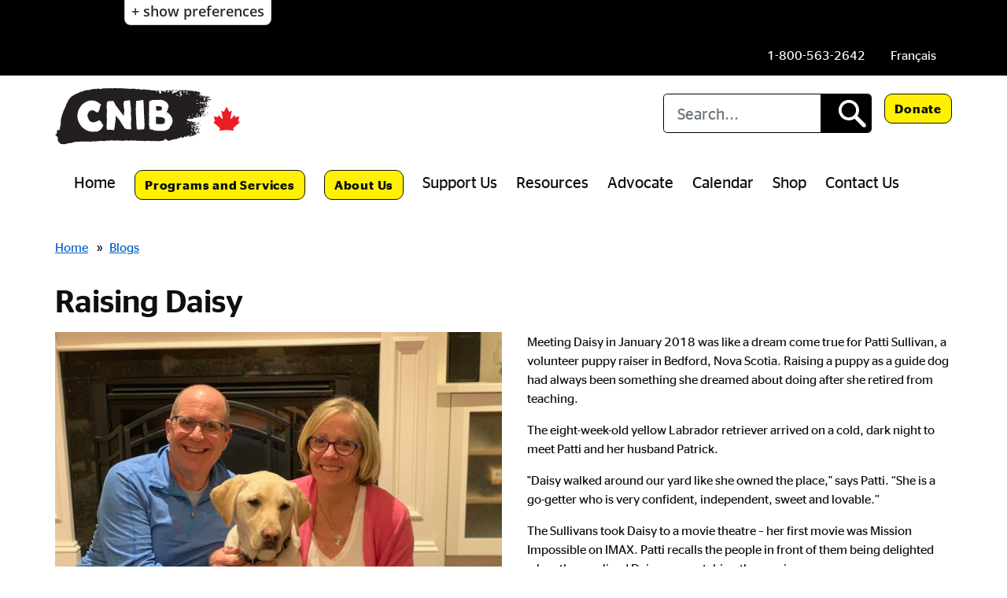

--- FILE ---
content_type: text/html; charset=UTF-8
request_url: https://www.cnib.ca/en/blog/raising-daisy
body_size: 14924
content:



<!DOCTYPE html>
<html lang="en" dir="ltr" prefix="content: http://purl.org/rss/1.0/modules/content/  dc: http://purl.org/dc/terms/  foaf: http://xmlns.com/foaf/0.1/  og: http://ogp.me/ns#  rdfs: http://www.w3.org/2000/01/rdf-schema#  schema: http://schema.org/  sioc: http://rdfs.org/sioc/ns#  sioct: http://rdfs.org/sioc/types#  skos: http://www.w3.org/2004/02/skos/core#  xsd: http://www.w3.org/2001/XMLSchema# ">
  <head>
    <meta name="facebook-domain-verification" content="fsrxg2uwwmdl3s6qohcpbeye1tilai" />
    <meta charset="utf-8" />
<meta name="description" content="Changing what it is to be blind today." />
<link rel="shortlink" href="/en/about-us" />
<link rel="canonical" href="https://www.cnib.ca/en/blog/raising-daisy" />
<meta property="og:site_name" content="CNIB" />
<meta property="og:title" content="Raising Daisy" />
<meta property="og:description" content="Meeting Daisy in January 2018 was like a dream come true for Patti Sullivan, a volunteer puppy raiser in Bedford, Nova Scotia. Raising a puppy as a guide dog had always been something she dreamed about doing after she retired from teaching." />
<meta property="og:image" content="https://www.cnib.ca/sites/default/files/styles/social_media_share_image/public/2021-08/Daisy%20and%20Patti-8.jpeg?itok=6YyCCKIG" />
<meta name="twitter:card" content="summary_large_image" />
<meta name="twitter:title" content="Raising Daisy | CNIB" />
<meta name="twitter:description" content="Meeting Daisy in January 2018 was like a dream come true for Patti Sullivan, a volunteer puppy raiser in Bedford, Nova Scotia. Raising a puppy as a guide dog had always been something she dreamed about doing after she retired from teaching." />
<meta name="twitter:site" content="@CNIB" />
<meta name="twitter:image:alt" content="CNIB logo" />
<meta name="twitter:image" content="https://www.cnib.ca/sites/default/files/styles/social_media_share_image_twitter/public/2021-08/Daisy%20and%20Patti-8.jpeg?itok=BtKQLfsc" />
<meta name="Generator" content="Drupal 10 (https://www.drupal.org)" />
<meta name="MobileOptimized" content="width" />
<meta name="HandheldFriendly" content="true" />
<meta name="viewport" content="width=device-width, initial-scale=1.0" />
<link rel="icon" href="/sites/default/files/favicon.ico" type="image/vnd.microsoft.icon" />
<link rel="alternate" hreflang="en" href="https://www.cnib.ca/en/blog/raising-daisy" />
<link rel="alternate" hreflang="fr" href="https://www.cnib.ca/fr/blog/elever-daisy" />
<script src="/sites/default/files/google_tag/primary/google_tag.script.js?t93tea" defer></script>

    <title>Raising Daisy | CNIB</title>
    <link rel="stylesheet" media="all" href="/sites/default/files/css/css_yB12WenE2sJxKlmsq3VytTl67A16U744o7TeQNj0zZU.css?delta=0&amp;language=en&amp;theme=octheme&amp;include=eJxli1ESwiAMRC8UyZE6AdI2GohDQOX21o5__dk3s_s2KblPrJYZkjXG3MaTNNCdPrDqkDwE_wxS1-Fi9TL0nQuDpcUtCeniOzWpG16a8CNHtfQ49POGm1okvXmfehjg0zsXjOQML-G345mhWB7KX6dVRJ4" />
<link rel="stylesheet" media="all" href="/sites/default/files/css/css_nlXWan66ovHmhBq6ZyZy3bz2PhCE2tik67Ix4fuLXUk.css?delta=1&amp;language=en&amp;theme=octheme&amp;include=eJxli1ESwiAMRC8UyZE6AdI2GohDQOX21o5__dk3s_s2KblPrJYZkjXG3MaTNNCdPrDqkDwE_wxS1-Fi9TL0nQuDpcUtCeniOzWpG16a8CNHtfQ49POGm1okvXmfehjg0zsXjOQML-G345mhWB7KX6dVRJ4" />

    
    
    <!-- Begin TVSquared Tracking Code -->
    <script type="text/javascript">
      var _tvq = window._tvq = window._tvq || [];
      (function() {
      var u = (("https:" == document.location.protocol) ?
      "https://collector-8522.tvsquared.com/"
      :
      "http://collector-8522.tvsquared.com/");
      _tvq.push(['setSiteId', "TV-18457272-1"]);
      _tvq.push(['setTrackerUrl', u + 'tv2track.php']);
      _tvq.push([function() {
      this.deleteCustomVariable(5, 'page')
      }]);
      _tvq.push(['trackPageView']);
      var d = document,
      g = d.createElement('script'),
      s = d.getElementsByTagName('script')[0];
      g.type = 'text/javascript';
      g.defer = true;
      g.async = true;
      g.src = u + 'tv2track.js';
      s.parentNode.insertBefore(g, s);
      })();
    </script>
    <!-- End TVSquared Tracking Code -->

    <!-- Begin CNIB - Yahoo CTV tracking set-up  -->
    <script type="application/javascript">
      (function(w,d,t,r,u) {
        w[u]=w[u]||[];
        w[u].push({'projectId':'10000','properties':{'pixelId':'10204343','he': '','hph': ''}});
        var s=d.createElement(t);
        s.src=r;
        s.async=true;
        s.onload=s.onreadystatechange=function() {
          var y,rs=this.readyState,c=w[u];
          if(rs&&rs!="complete"&&rs!="loaded") {return}
          try{y=YAHOO.ywa.I13N.fireBeacon;
          w[u]=[];w[u].push=function(p){y([p])};
          y(c)}catch(e){}};
          var scr=d.getElementsByTagName(t)[0],par=scr.parentNode;
          par.insertBefore(s,scr)
      })
      (window,document,"script","https://s.yimg.com/wi/ytc.js","dotq");
    </script>
    <!-- End CNIB - Yahoo CTV tracking set-up -->

        <script type="text/javascript">
      ttd_dom_ready( function() {
          if (typeof TTDUniversalPixelApi === 'function') {
              var universalPixelApi = new TTDUniversalPixelApi();
              universalPixelApi.init("5qfacnx", ["mcd8jy0"], "https://insight.adsrvr.org/track/up");
          }
      });
    </script>

    <!-- Meta Pixel Code -->
    <script>
      !function(f,b,e,v,n,t,s)
      {if(f.fbq)return;n=f.fbq=function(){n.callMethod?
      n.callMethod.apply(n,arguments):n.queue.push(arguments)};
      if(!f._fbq)f._fbq=n;n.push=n;n.loaded=!0;n.version='2.0';
      n.queue=[];t=b.createElement(e);t.async=!0;
      t.src=v;s=b.getElementsByTagName(e)[0];
      s.parentNode.insertBefore(t,s)}(window, document,'script',
      'https://connect.facebook.net/en_US/fbevents.js');
      fbq('init', '1163973895421914');
      fbq('track', 'PageView');
      </script>
      <noscript><img height="1" width="1" style="display:none"
      src="https://www.facebook.com/tr?id=1163973895421914&ev=PageView&noscript=1
      "/></noscript>
    <!-- End Meta Pixel Code -->

  </head>
  <body class="path-node page-node-type-blog context-blog-raising-daisy lang-en">
        <a href="#main-content" class="u-visually--hidden visually-hidden focusable skip-link">
      Skip to main content
    </a>
    <noscript><iframe src="https://www.googletagmanager.com/ns.html?id=GTM-N6J5KL3" height="0" width="0" style="display:none;visibility:hidden"></iframe></noscript><div class="flc-prefsEditor-separatedPanel fl-prefsEditor-separatedPanel" role="complementary">
    <!-- This is the div that will contain the Preference Editor component -->
    <div class="flc-slidingPanel-panel flc-prefsEditor-iframe"></div>
    <!-- This div is for the sliding panel that shows and hides the Preference Editor controls -->
    <div class="fl-panelBar">
        <span class="fl-prefsEditor-buttons">
            <button id="reset" class="flc-prefsEditor-reset fl-prefsEditor-reset"><span class="fl-icon-undo"></span> Reset</button>
            <button id="show-hide" class="flc-slidingPanel-toggleButton fl-prefsEditor-showHide"> Show/Hide</button>
        </span>
    </div>
</div>

      <div class="dialog-off-canvas-main-canvas" data-off-canvas-main-canvas>
    <div class="layout-container">
    <div class="offscreen" aria-live='polite'></div>

  <header role="banner" class="header header--default">
    <div class="utility-banner">
      <div class="header-utilities">
                  <div class="header-first">
                      </div>
        
                  <div class="header-first-right">
              <div class="region region-header-right">
    <div id="block-phonenationaloffice" class="block block-block-content block-block-content7b5d1367-4ee6-4872-b2fe-13ca32457c04">
  
    
      
            <div class="clearfix text-formatted field field--name-body field--type-text-with-summary field--label-hidden field__item"><div class="phone">
<a href="tel:18005632642" aria-label="Phone us by number: 1-800-563-2642">
  <div class="phone-short"><svg  aria-hidden="true" viewbox="0 0 29.8 30" xmlns="http://www.w3.org/2000/svg">
    <g transform="translate(-275 -39)"> <g transform="translate(258.743 34.688)"> <path class="icon phone" d="M34.2 34.3c-1.4 0-2.8-.2-4.1-.8-5.8-2.5-10.5-7.1-13-13-1.5-3.4-.8-6.5 1.2-9.4.3-.4.6-.8 1-1.1 1.2-1.1 3-1.2 4.3-.2 1.5 1.2 2.4 3.1 2.4 5 0 .8-.4 1.5-1.1 2-.5.3-1 .8-1.4 1.3-.6.8-.8 1.9-.3 2.9.2.5.5.9.8 1.3 1.2 1.5 2.6 2.9 4.1 4.1.5.5 1.2.9 1.9 1 1.3.3 2.6-.3 3.3-1.5 1-1.5 2.4-1.7 4-1.2.9.3 1.8.7 2.5 1.3 1 .8 1.6 2 1.5 3.2 0 .4-.1.8-.3 1.1-.2.4-.5.7-.8 1-1.6 1.8-3.7 2.8-6 3z"></path> <path class="icon phone" d="M46.1 16.3c0 1.2 0 1.2-1.1 1.2-.8 0-.8 0-.9-.9-.1-5.7-4.8-10.4-10.6-10.3h-.1c-.5 0-.5-.1-.5-.6 0-1.5 0-1.5 1.5-1.4C40.2 4.7 45 9 45.9 14.8c.1.5.1 1 .2 1.5z"></path> <path class="icon phone" d="M32.8 10.1c-1 0-1 0-1-1 0-1.1 0-1.1 1.1-1 4.4.2 8.2 3.3 9.2 7.6.2.8.3 1.6.3 2.4 0 .4-.1.6-.5.5-.5 0-1 .1-1.3-.1-.4-.2-.1-.8-.2-1.2-.3-3.6-3-6.6-6.6-7.2h-1z"></path> <path class="icon phone" d="M37.4 19.9c-.9 0-.9 0-1-.9-.1-2.9-2.6-5.1-5.5-5-.5 0-.5-.1-.5-.5v-1c0-.4.1-.5.5-.5 3.4-.1 6.4 2.2 7.3 5.5.1.6.2 1.3.2 1.9 0 .5-.1.7-.6.6-.1-.1-.2-.1-.4-.1z"></path> </g> </g> </svg></div>

    <div class="phone-long"><span aria-hidden="true">1-800-563-2642</span></div>
</a>
  </div></div>
      
  </div>
<div class="language-switcher-language-url block block-language block-language-blocklanguage-interface" id="block-octheme-languageswitcher" role="navigation">
  
    
      <ul block="block-octheme-languageswitcher" role="menu">                  
      <li data-drupal-link-system-path="node/32530" class="en is-active" role="menuitem" aria-current="page"><a href="/en/blog/raising-daisy" class="language-link is-active" lang="en" aria-current="page" hreflang="en" data-drupal-link-system-path="node/32530">English</a></li>                  
      <li data-drupal-link-system-path="node/32530" class="fr is-active" role="menuitem" aria-current="page"><a href="/fr/blog/elever-daisy" class="language-link" lang="fr" aria-current="false" hreflang="fr" data-drupal-link-system-path="node/32530">Français</a></li></ul>


  </div>

  </div>

          </div>
              </div>
    </div>

          <a href="#block-secondarycontent-4" class="visually-hidden focusable skip-link">
        Skip to main navigation
      </a>
        
            <div class="header-nav-wrapper">
      
                  <div class="header-second">
            <div class="header-second-right">
                <div class="region region-header-second">
    <div id="block-octheme-branding" class="block block-system block-system-branding-block">
  
    
        <a href="/en" rel="home" class="site-logo">
      <img src="/sites/default/files/cnib-logo-2025_maple_leaf.svg" alt="Home - CNIB Foundation" height="75" width="235" />
    </a>
      </div>

  </div>

            </div>

            <div class="headerSecond1-and-headerSecond2-wrapper">
                              <div class="header-second-donate">
                    <div class="region region-header-second-1">
    

<div class="search-block-form block block-search container-inline" data-drupal-selector="search-block-form" id="block-searchform">
  
    
      <form block="block-searchform" action="/en/search/node" method="get" id="search-block-form" accept-charset="UTF-8">
  <div class="js-form-item form-item js-form-type-search form-type-search js-form-item-keys form-item-keys form-no-label">
      <label for="edit-keys--3" class="visually-hidden">Search</label>
        <input placeholder="Search..." data-drupal-selector="edit-keys" type="search" id="edit-keys--3" name="keys" value="" size="15" maxlength="128" class="form-search" />

        </div>
<div data-drupal-selector="edit-actions" class="form-actions js-form-wrapper form-wrapper" id="edit-actions--2"><button data-twig-suggestion="header_search_form" data-drupal-selector="edit-submit" type="submit" id="edit-submit--4" value="Search" class="button js-form-submit form-submit">
  <svg tabindex="-1" aria-hidden="true" class="search-icon-submit" xmlns="http://www.w3.org/2000/svg" viewBox="0 0 100 99.8">
    <title>
      Submit Search
    </title>
    <path class="icon search" d="M63.4 10.9C48.9-3.8 25.1-3.8 10.5 11-2.6 24.3-3.7 45.9 8.2 60.4 20.5 75.5 42 78.5 57.8 67.9l29.8 29.6c2.8 2.7 7.3 2.6 9.8-.3l.6-.7c2.3-2.7 2.2-6.7-.3-9.2L67.9 57.7c9.9-14.7 8-34.3-4.5-46.8zm-7.8 44.7c-10.3 10.3-26.9 10.3-37.2 0s-10.3-26.9 0-37.2 26.9-10.3 37.2 0c10.2 10.4 10.2 27 0 37.2z"/>
  </svg>
</button>
</div>

</form>

  </div>
<div id="block-donatetocnib" class="block block-block-content block-block-content038fbaa8-725d-4143-a7ee-4d236df3cd9d">
  
    
      
            <div class="clearfix text-formatted field field--name-body field--type-text-with-summary field--label-hidden field__item"><a class="button btn-lg" href="https://secure.cnib.ca/ui/GNdonate/donations/start">Donate</a></div>
      
  </div>

  </div>

                </div>
              
                          </div>

                          <div class="nav-utility">
                  <div class="region region-header-collapsible">
    
<nav aria-label="Primary navigation" id="block-secondarycontent-2" class="block block-menu navigation menu--secondary-content">
  
  <div class="navbar navbar-expand-xl navbar-light" id="utility-nav-toggle">
    <button class="navbar-toggler" type="button" data-toggle="collapse" data-target="#header-collapsible" aria-controls="header-collapsible" aria-expanded="false" aria-label="Toggle navigation">
      <span class="navbar-toggler-icon"></span>
    </button>
  </div>
  
      
  
    

  <div class="collapse" id="header-collapsible">
        

<div class="search-block-form block block-search container-inline" data-drupal-selector="search-block-form" id="block-octheme-search">
  
    
      <form block="block-octheme-search" action="/en/search/node" method="get" id="search-block-form" accept-charset="UTF-8">
  <div class="js-form-item form-item js-form-type-search form-type-search js-form-item-keys form-item-keys form-no-label">
      <label for="edit-keys" class="visually-hidden">Search</label>
        <input placeholder="Search..." data-drupal-selector="edit-keys" type="search" id="edit-keys" name="keys" value="" size="15" maxlength="128" class="form-search" />

        </div>
<div data-drupal-selector="edit-actions" class="form-actions js-form-wrapper form-wrapper" id="edit-actions"><button data-twig-suggestion="header_search_form" data-drupal-selector="edit-submit" type="submit" id="edit-submit" value="Search" class="button js-form-submit form-submit">
  <svg tabindex="-1" aria-hidden="true" class="search-icon-submit" xmlns="http://www.w3.org/2000/svg" viewBox="0 0 100 99.8">
    <title>
      Submit Search
    </title>
    <path class="icon search" d="M63.4 10.9C48.9-3.8 25.1-3.8 10.5 11-2.6 24.3-3.7 45.9 8.2 60.4 20.5 75.5 42 78.5 57.8 67.9l29.8 29.6c2.8 2.7 7.3 2.6 9.8-.3l.6-.7c2.3-2.7 2.2-6.7-.3-9.2L67.9 57.7c9.9-14.7 8-34.3-4.5-46.8zm-7.8 44.7c-10.3 10.3-26.9 10.3-37.2 0s-10.3-26.9 0-37.2 26.9-10.3 37.2 0c10.2 10.4 10.2 27 0 37.2z"/>
  </svg>
</button>
</div>

</form>

  </div>


              
              <ul block="block-secondarycontent-2" class="menu">
              
      
      <li class="menu-item menu-item-level-0">
        
        <a href="/en" class="menu__link menu__link-level-0" target="_self" data-drupal-link-system-path="&lt;front&gt;">Home</a>
              </li>
          
      
      <li class="menu-item menu-item-level-0 menu-item--collapsed">
        
        <a href="/en/programs-and-services" class="menu__link menu__link-level-0" target="_self" data-drupal-link-system-path="taxonomy/term/199">Programs and Services</a>
              </li>
          
      
      <li class="menu-item menu-item-level-0 menu-item--collapsed">
        
        <a href="/en/about-us" class="menu__link menu__link-level-0" target="_self" data-drupal-link-system-path="taxonomy/term/324">About Us</a>
              </li>
          
      
      <li class="menu-item menu-item-level-0">
        
        <a href="/en/support-us" class="menu__link menu__link-level-0" target="_self" data-drupal-link-system-path="node/32254">Support Us</a>
              </li>
          
      
      <li class="menu-item menu-item-level-0">
        
        <a href="/en/resources" class="menu__link menu__link-level-0" target="_self" data-drupal-link-system-path="taxonomy/term/269">Resources</a>
              </li>
          
      
      <li class="menu-item menu-item-level-0">
        
        <a href="/en/advocate" class="menu__link menu__link-level-0" target="_self" data-drupal-link-system-path="node/35044">Advocate</a>
              </li>
          
      
      <li class="menu-item menu-item-level-0">
        
        <a href="/en/event" class="menu__link menu__link-level-0" target="_self" data-drupal-link-system-path="event">Calendar</a>
              </li>
          
      
      <li class="menu-item menu-item-level-0">
        
        <a href="http://shop.cnib.ca/" class="menu__link menu__link-level-0" target="_blank">Shop</a>
              </li>
          
      
      <li class="menu-item menu-item-level-0">
        
        <a href="/en/form/contact-us" class="menu__link menu__link-level-0" target="_self" data-drupal-link-system-path="webform/contact_us">Contact Us</a>
              </li>
        </ul>
  


      </div>

</nav>

  </div>

              </div>
                      </div>

        
            </div>
      
              <div class="header-main-nav">
            <div class="region region-header-main-nav">
    
<nav aria-label="Primary navigation" id="block-secondarycontent-4" class="block block-menu navigation menu--secondary-content">
  
  <div class="navbar navbar-expand-xl navbar-light" id="utility-nav-toggle">
    <button class="navbar-toggler" type="button" data-toggle="collapse" data-target="#header-collapsible" aria-controls="header-collapsible" aria-expanded="false" aria-label="Toggle navigation">
      <span class="navbar-toggler-icon"></span>
    </button>
  </div>
  
      
  
    

  <div class="collapse" id="header-collapsible">
        

<div class="search-block-form block block-search container-inline" data-drupal-selector="search-block-form" id="block-octheme-search">
  
    
      <form block="block-octheme-search" action="/en/search/node" method="get" id="search-block-form" accept-charset="UTF-8">
  <div class="js-form-item form-item js-form-type-search form-type-search js-form-item-keys form-item-keys form-no-label">
      <label for="edit-keys" class="visually-hidden">Search</label>
        <input placeholder="Search..." data-drupal-selector="edit-keys" type="search" id="edit-keys" name="keys" value="" size="15" maxlength="128" class="form-search" />

        </div>
<div data-drupal-selector="edit-actions" class="form-actions js-form-wrapper form-wrapper" id="edit-actions"><button data-twig-suggestion="header_search_form" data-drupal-selector="edit-submit" type="submit" id="edit-submit" value="Search" class="button js-form-submit form-submit">
  <svg tabindex="-1" aria-hidden="true" class="search-icon-submit" xmlns="http://www.w3.org/2000/svg" viewBox="0 0 100 99.8">
    <title>
      Submit Search
    </title>
    <path class="icon search" d="M63.4 10.9C48.9-3.8 25.1-3.8 10.5 11-2.6 24.3-3.7 45.9 8.2 60.4 20.5 75.5 42 78.5 57.8 67.9l29.8 29.6c2.8 2.7 7.3 2.6 9.8-.3l.6-.7c2.3-2.7 2.2-6.7-.3-9.2L67.9 57.7c9.9-14.7 8-34.3-4.5-46.8zm-7.8 44.7c-10.3 10.3-26.9 10.3-37.2 0s-10.3-26.9 0-37.2 26.9-10.3 37.2 0c10.2 10.4 10.2 27 0 37.2z"/>
  </svg>
</button>
</div>

</form>

  </div>


              
              <ul block="block-secondarycontent-4" class="menu">
              
      
      <li class="menu-item menu-item-level-0">
        
        <a href="/en" class="menu__link menu__link-level-0" target="_self" data-drupal-link-system-path="&lt;front&gt;">Home</a>
              </li>
          
      
      <li class="menu-item menu-item-level-0 menu-item--collapsed">
        
        <a href="/en/programs-and-services" class="menu__link menu__link-level-0" target="_self" data-drupal-link-system-path="taxonomy/term/199">Programs and Services</a>
              </li>
          
      
      <li class="menu-item menu-item-level-0 menu-item--collapsed">
        
        <a href="/en/about-us" class="menu__link menu__link-level-0" target="_self" data-drupal-link-system-path="taxonomy/term/324">About Us</a>
              </li>
          
      
      <li class="menu-item menu-item-level-0">
        
        <a href="/en/support-us" class="menu__link menu__link-level-0" target="_self" data-drupal-link-system-path="node/32254">Support Us</a>
              </li>
          
      
      <li class="menu-item menu-item-level-0">
        
        <a href="/en/resources" class="menu__link menu__link-level-0" target="_self" data-drupal-link-system-path="taxonomy/term/269">Resources</a>
              </li>
          
      
      <li class="menu-item menu-item-level-0">
        
        <a href="/en/advocate" class="menu__link menu__link-level-0" target="_self" data-drupal-link-system-path="node/35044">Advocate</a>
              </li>
          
      
      <li class="menu-item menu-item-level-0">
        
        <a href="/en/event" class="menu__link menu__link-level-0" target="_self" data-drupal-link-system-path="event">Calendar</a>
              </li>
          
      
      <li class="menu-item menu-item-level-0">
        
        <a href="http://shop.cnib.ca/" class="menu__link menu__link-level-0" target="_blank">Shop</a>
              </li>
          
      
      <li class="menu-item menu-item-level-0">
        
        <a href="/en/form/contact-us" class="menu__link menu__link-level-0" target="_self" data-drupal-link-system-path="webform/contact_us">Contact Us</a>
              </li>
        </ul>
  


      </div>

</nav>

  </div>

        </div>
      
      
  </header>

  <div class="utilities">

            <div class="region region-highlighted">
    <div data-drupal-messages-fallback class="hidden"></div>

  </div>

    
    
          
    
  </div>


 <main id="main-content" role="main" class="main  header--default">
    
        <div class="content">
        <div class="region region-content-header">
    <div class="views-element-container block block-views block-views-blockoc-node-banner-content-block-banner-content" id="block-views-block-oc-node-banner-content-block-banner-content">
  
    
      <div block="block-views-block-oc-node-banner-content-block-banner-content"><div class="view view-oc-node-banner-content view-id-oc_node_banner_content view-display-id-block_banner_content js-view-dom-id-9d8e9b24d8face8994b6efd7c0980c25aa7bf1e2987ec256ca450fbe30315404">
  
    
      
      <div class="view-content">
          <div class="views-row"><div><div></div></div><div><div></div></div></div>

    </div>
  
          </div>
</div>

  </div>

  </div>

    </div>
        
          <div class="breadcrumb-wrapper">
          <div class="region region-breadcrumb">
    <div id="block-octheme-breadcrumbs" class="block block-system block-system-breadcrumb-block">
  
    
        <nav class="breadcrumb" aria-labelledby="system-breadcrumb">
    <h2 id="system-breadcrumb" class="visually-hidden">Breadcrumbs</h2>
    <ol>
          <li>
                  <a href="/en">Home</a>
                
                  »
              </li>
          <li>
                  <a href="/en/blog">Blogs</a>
                
              </li>
        </ol>
  </nav>

  </div>

  </div>

      </div>
    
    <div class="content-container">

      <div class="content">

                  <div class="content-top">
              <div class="region region-content">
    <div id="block-octheme-page-title" class="block block-core block-page-title-block">
  
    
      
            <h1 class="page-title "><span class="field field--name-title field--type-string field--label-hidden">Raising Daisy</span>
</h1>
      

  </div>
<div id="block-octheme-content" class="block block-system block-system-main-block">
  
    
      
<article about="/en/blog/raising-daisy" class="node node--type-blog node--view-mode-full">

  
    

  
  <div class="node__content">
    
            <div class="clearfix text-formatted field field--name-body field--type-text-with-summary field--label-hidden field__item"><p><span><span><span><span><img alt="Yellow Labrador retriever sitting on the floor between Patti Sullivan and her husband Patrick." data-entity-type="file" data-entity-uuid="87cfbaac-c086-47f0-a272-79ef264576e1" height="426" src="/sites/default/files/inline-images/Daisy%20and%20Patti-8.jpeg" width="568" class="align-left" loading="lazy">Meeting Daisy in January 2018 was like a dream come true for Patti Sullivan, a volunteer puppy raiser in Bedford, Nova Scotia. Raising a puppy as a guide dog had always been something she dreamed about doing after she retired from teaching.</span></span></span></span></p>

<p><span><span><span><span>The eight-week-old yellow Labrador retriever arrived on a cold, dark night to meet Patti and her husband Patrick.</span></span></span></span></p>

<p><span><span><span><span>"Daisy walked around our yard like she owned the place," says Patti. “She is a go-getter who is very confident, independent, sweet and lovable.” </span></span></span></span></p>

<p><span><span><span><span>The Sullivans took Daisy to a movie theatre – her first movie was Mission Impossible on IMAX. Patti recalls the people in front of them being delighted when they realized Daisy was watching the movie. </span></span></span></span></p>

<p><span><span><span><span>“Daisy loved going to busy places with lots of people, including malls, stores, classes, sidewalks, coffee shops, restaurants and beaches,” says Patti. “We enjoyed taking her everywhere as part of her training and socialization and to enlighten the public about the mission of guide dogs.”</span></span></span></span></p>

<p><span><span><span><span>Like many volunteer puppy raisers, Patti and Patrick were admittedly very sad when the time came to say goodbye to Daisy as she headed off to advanced training at the CNIB Guide Dogs' Canine Campus</span></span></span></span></p>

<p><span><span><span><span>"We knew we were going to miss her tremendously," says Patti. "But we also knew she was ready for this next big step in her training, and she was going to make a huge difference in someone’s life as their guide dog and new best friend.”</span></span></span></span></p>

<p><span><span><span><span>In 2019, Daisy was partnered with a guide dog handler in British Columbia. </span></span></span></span></p>

<p><span><span><span><span>“We are so proud of Daisy," says Patti. It’s been nice to keep in touch with her handler and hear how they're doing.”</span></span></span></span></p>

<p><span><span>Patti has also raised Weasley, a CNIB guide dog who was matched with an Ontario woman in March 2021. The Sullivans are currently waiting for their third future guide dog to arrive.</span></span></p>
</div>
      
  <div class="field field--name-field-cta-link field--type-link field--label-above text-center">
    <div class="field__label sr-only">CTA Link</div>
              <div class="field__item"><a href="/en/blog" class="button-primary-cta">More Blogs</a></div>
          </div>

  </div>

</article>

  </div>

  </div>

          </div>
        
        
      </div>

    </div>
    
        

  </main>
 
      <footer role="contentinfo" class="footer">
  
          <div class="footer-first">
        <div class="container-fluid">
            <div class="region region-footer">
    <div id="block-signupforthecnibnewsletterontario" class="block block-block-content block-block-content4a852cd8-f665-4174-801f-1a241b31efd6">
  
    
      
            <div class="clearfix text-formatted field field--name-body field--type-text-with-summary field--label-hidden field__item"><a class="button" href="/en/select-your-regional-e-newsletter-list-subscription">Subscribe to our e-newsletter</a></div>
      
  </div>
<div id="block-socialsitesontario-2" class="block block-block-content block-block-contentd0eda562-70a7-41b7-8acf-aa6e0f35e2fe">
  
    
      
            <div class="clearfix text-formatted field field--name-body field--type-text-with-summary field--label-hidden field__item"><nav aria-labelledby="block-octheme-footer-social-links" >
    
<h2 class="visually-hidden" id="block-octheme-footer-social-links">Social media links</h2>
<ul class="social-media-links">
  <li><a href="https://www.facebook.com/myCNIB/"><!-- Facebook --> <svg id="icon_facebook" role="img" aria-labelledby="icon-social-facebook-title" viewbox="0 0 100 100" xmlns="http://www.w3.org/2000/svg">
  <title id="icon-social-facebook-title">Follow us on facebook</title>
  <path class="icon social-media-icon" d="M84.4 0H16.6C7.8 0 0 6.4 0 15.3v67.9C0 92 7.8 99.9 16.6 99.9h42.1c-.1-13.1 0-27.7 0-40.4-2.7 0-5.4-.2-8.1-.2V45.8c2.7 0 5.4 0 8.1-.1.1-4.4-.1-8.7.1-13.1.3-3.4 1.6-6.9 4.1-9.3 3.1-3 7.5-4 11.7-4.1h13.3v14h-8.6c-1.8-.1-3.7 1.3-4 3.1v9.4h12.6c-.3 4.5-.9 9-1.5 13.5-3.7 0-7.4.4-11.1.4V100h9.4c8.8 0 15.4-7.9 15.4-16.7v-68C99.8 6.4 93.2 0 84.4 0z"></path> </svg></a></li>
  <li><a href="https://twitter.com/CNIB"><!-- X --> <svg id="icon_twitter" role="img" aria-labelledby="icon-social-twitter-title" viewbox="0 32 448 448" xmlns="http://www.w3.org/2000/svg"><!--!Font Awesome Free 6.5.1 by @fontawesome - https://fontawesome.com License - https://fontawesome.com/license/free Copyright 2023 Fonticons, Inc.-->
  <title id="icon-social-twitter-title">Follow us on X</title>
  <path opacity="1" class="icon social-media-icon" d="M64 32C28.7 32 0 60.7 0 96V416c0 35.3 28.7 64 64 64H384c35.3 0 64-28.7 64-64V96c0-35.3-28.7-64-64-64H64zm297.1 84L257.3 234.6 379.4 396H283.8L209 298.1 123.3 396H75.8l111-126.9L69.7 116h98l67.7 89.5L313.6 116h47.5zM323.3 367.6L153.4 142.9H125.1L296.9 367.6h26.3z"/></path> </svg></a></li>
  <li><a href="https://www.youtube.com/user/cnibnatcomm"><!-- YouTube --> <svg id="icon_youtube" role="img" aria-labelledby="icon-social-youtube-title" viewbox="0 0 100 100" xmlns="http://www.w3.org/2000/svg">
  <title id="icon-social-youtube-title">Follow us on youtube</title>
  <path class="icon social-media-icon" d="M86.6 0H13.3C6 0 0 6 0 13.3v73.4C0 94 6 100 13.3 100h73.4c7.3 0 13.3-6 13.3-13.4V13.3C100 6 94 0 86.6 0zm-8 64.6c-.3 3-3 5.5-6 5.7-15.1.9-30.2.9-45.3 0-2.9-.2-5.7-2.8-6-5.7-1-9.8-1-19.5 0-29.3.3-2.9 3.1-5.5 6-5.7 15.1-.9 30.2-.9 45.3 0 2.9.2 5.7 2.8 6 5.7 1 9.8 1 19.5 0 29.3z"></path> <path class="icon social-media-icon" d="M43.3 41.1l15.8 8.2-15.8 8.3z"></path> </svg></a></li>
  <li><a href="https://www.instagram.com/cnibfoundation/"><!-- instagram  --> <svg id="icon_instagram" role="img" aria-labelledby="icon-social-instagram-title" viewbox="0 0 99.9 100" xmlns="http://www.w3.org/2000/svg">
  <title id="icon-social-instagram-title">Follow us on instagram</title>
  <path class="icon social-media-icon" d="M84.7 11.6H77c-2.3 0-3.8 1.5-3.8 3.8v7.7c0 2.3 1.5 3.8 3.8 3.8h7.7c2.3 0 3.8-1.5 3.8-3.8v-7.7c0-2.3-1.5-3.8-3.8-3.8zM50 64.6c8.1 0 14.6-6.5 14.6-14.6S58.2 35.4 50 35.4c-2.7 0-5.4.8-7.7 2.3.8-.4 1.5-.4 2.3-.4 4.2 0 7.3 3.5 7.3 7.3 0 4.2-3.5 7.3-7.3 7.3s-7.3-3.5-7.3-7.3c0-.8 0-1.5.4-2.3-1.5 2.3-2.3 4.6-2.3 7.7 0 8.1 6.5 14.6 14.6 14.6z"></path> <path class="icon social-media-icon" d="M81.3 0H18.8C8.5 0 0 8.5 0 18.8v62.3C0 91.5 8.5 100 18.8 100h62.4c10.4 0 18.8-8.5 18.8-18.8V18.8C100.1 8.5 91.6 0 81.3 0zM31 36.9c4.2-6 11.1-10 19-10 11.5 0 21.1 8.5 22.8 19.5.1.4.1.7.1 1.1 0 .2 0 .4.1.6 0 .6.1 1.2.1 1.8 0 4.4-1.2 8.5-3.4 12l-.6.9c-2.1 3.1-4.9 5.6-8.2 7.4-.3.2-.7.3-1 .5l-2.1.9c-2.5.9-5.1 1.4-7.9 1.4-12.7 0-23.1-10.4-23.1-23.1.1-4.7 1.7-9.2 4.2-13zm61.5-2.3H76.7C71.4 25.4 61.4 19.2 50 19.2s-21.3 6.2-26.6 15.4H7.7V18.8c0-6.2 5-11.2 11.2-11.2h62.4c6.2 0 11.2 5 11.2 11.2v15.8z"></path> </svg></a></li>
  <li><a href="https://www.linkedin.com/company/cnib/"><!-- linkedIn  --> <svg id="icon_linkedin" role="img" aria-labelledby="icon-social-linkedin-title" viewbox="0 0 100 100" xmlns="http://www.w3.org/2000/svg">
  <title id="icon-social-linkedin-title">Follow us on linkedin</title>
  <path class="icon social-media-icon" d="M90.8 0H9.1C4.1 0 0 4.1 0 9.1v81.8c0 5 4.1 9.1 9.1 9.1h81.8c5 0 9.1-4.1 9.1-9.1V9.1c-.1-5-4.2-9.1-9.2-9.1zM30.9 86.3c0 1.5-1.2 2.6-2.6 2.6H17.2c-1.5 0-2.6-1.2-2.6-2.6v-47c0-1.5 1.2-2.6 2.6-2.6h11.2c1.5 0 2.6 1.2 2.6 2.6l-.1 47zm-8.2-54c-5.9 0-10.7-4.7-10.7-10.7s4.7-10.7 10.7-10.7 10.7 4.7 10.7 10.7-4.8 10.7-10.7 10.7zm66.7 54.2c0 1.4-1.1 2.4-2.4 2.4H74.9c-1.4 0-2.4-1.1-2.4-2.4V64.4c0-3.2.9-14.5-8.6-14.5-7.4 0-8.9 7.6-9.2 11.1v25.4c0 1.4-1.1 2.4-2.4 2.4H40.7c-1.4 0-2.4-1.1-2.4-2.4V39.2c0-1.4 1.1-2.4 2.4-2.4h11.6c1.4 0 2.4 1.1 2.4 2.4v4.1c2.7-4.2 6.9-7.3 15.5-7.3 19.2 0 19.2 18 19.2 27.8v22.7z"></path> </svg></a></li>
</ul>
</nav></div>
      
  </div>

  </div>

        </div>
      </div>
    
    <div class="container-fluid">

      <div class="row">
                          <div class="footer-second col-12 col-xl-8">
              <div class="region region-footer-second">
    



  <nav 
          aria-labelledby="block-octheme-footer-menu"
         id="block-octheme-footer" class="block block-menu navigation menu--footer"
  >
    
                  
        
      
      <h2 class="visually-hidden" id="block-octheme-footer-menu">Footer menu</h2>
      
    
              
              <ul block="block-octheme-footer" class="menu">
              
      
      <li class="menu-item menu-item-level-0">
        
        <a href="https://www.cnib.ca/en/careers-cnib" class="menu__link menu__link-level-0" target="_blank">Careers</a>
              </li>
          
      
      <li class="menu-item menu-item-level-0">
        
        <a href="/en/get-involved/volunteer/volunteer-opportunities/list" class="menu__link menu__link-level-0" target="_self" data-drupal-link-system-path="get-involved/volunteer/volunteer-opportunities/list">Volunteer Opportunities</a>
              </li>
          
      
      <li class="menu-item menu-item-level-0">
        
        <a href="/en/cnib-guide-dogs" class="menu__link menu__link-level-0" target="_self" data-drupal-link-system-path="node/35313">CNIB Guide Dogs</a>
              </li>
          
      
      <li class="menu-item menu-item-level-0">
        
        <a href="/en/media" class="menu__link menu__link-level-0" target="_self" data-drupal-link-system-path="media">Media</a>
              </li>
          
      
      <li class="menu-item menu-item-level-0">
        
        <a href="/en/aoda-commitments" class="menu__link menu__link-level-0" target="_self" data-drupal-link-system-path="node/35486">AODA Commitments</a>
              </li>
          
      
      <li class="menu-item menu-item-level-0">
        
        <a href="/en/disclaimer" class="menu__link menu__link-level-0" target="_self" data-drupal-link-system-path="taxonomy/term/371">Disclaimer</a>
              </li>
          
      
      <li class="menu-item menu-item-level-0">
        
        <a href="/en/privacy-policy" class="menu__link menu__link-level-0" target="_self" data-drupal-link-system-path="taxonomy/term/370">Privacy Policy</a>
              </li>
        </ul>
  


    
  </nav>




  <nav 
          aria-labelledby="block-footer-2-menu"
         id="block-footer-2" class="block block-menu navigation menu--footer"
  >
    
        
        
      
      <h2 id="block-footer-2-menu">Other CNIB Sites</h2>
      
    
              
              <ul block="block-footer-2" class="menu">
              
      
      <li class="menu-item menu-item-level-0">
        
        <a href="https://cnib-accesslabs.ca/" class="menu__link menu__link-level-0" target="_blank">CNIB Access Labs</a>
              </li>
          
      
      <li class="menu-item menu-item-level-0">
        
        <a href="https://cnib-beyondprint.ca" class="menu__link menu__link-level-0" target="_blank">CNIB Beyond Print</a>
              </li>
          
      
      <li class="menu-item menu-item-level-0">
        
        <a href="https://cometowork.ca/" class="menu__link menu__link-level-0" target="_blank">CNIB Come to Work</a>
              </li>
          
      
      <li class="menu-item menu-item-level-0">
        
        <a href="https://www.phoneitforward.ca/home.html" class="menu__link menu__link-level-0" target="_blank">CNIB Phone it Forward </a>
              </li>
          
      
      <li class="menu-item menu-item-level-0">
        
        <a href="https://cnibsmartlife.ca/" class="menu__link menu__link-level-0" target="_blank">CNIB Smartlife </a>
              </li>
          
      
      <li class="menu-item menu-item-level-0">
        
        <a href="https://deafblindservices.ca/" class="menu__link menu__link-level-0" target="_blank">CNIB Deafblind Community Services</a>
              </li>
          
      
      <li class="menu-item menu-item-level-0">
        
        <a href="https://www.visionlossrehab.ca/" class="menu__link menu__link-level-0" target="_blank">Vision Loss Rehabilitation Canada</a>
              </li>
        </ul>
  


    
  </nav>

  </div>

          </div>
        

       <div class="col-12 col-xl-4">
        <div class="container-fluid">
          <div class="row">

                                      <div class="footer-third col-12 col-xl-6">
                              <h2 class="sr-only">Contact Information</h2>
                  <div class="region region-footer-third">
    <div id="block-findacniblocation-2" class="block block-block-content block-block-content87589662-7ba2-4bdf-a6c2-a631d7b705f0">
  
    
      
            <div class="clearfix text-formatted field field--name-body field--type-text-with-summary field--label-hidden field__item"><div class="leading-icon-link">
  <a href="/office-locations">
    <span class="leading-icon">
    
      <svg aria-hidden="true" xmlns="http://www.w3.org/2000/svg" viewBox="0 0 123.92 156.17">
        <title>Icon: Office Building</title> 
        <g>
          <g>
            <g>
              <rect class="icon office" x="16.75" y="22" width="19" height="19"/>
              <rect class="icon office" x="52.21" y="22" width="19" height="19"/>
              <rect class="icon office" x="88.17" y="22.17" width="18" height="18"/>
            </g>
            <g>
              <rect class="icon office" x="17.75" y="54" width="19" height="19"/>
              <rect class="icon office" x="53.21" y="54" width="19" height="19"/>
              <rect class="icon office" x="89.17" y="54.17" width="18" height="18"/>
            </g>
            <g>
              <rect class="icon office" x="16.75" y="86" width="19" height="19"/>
              <rect class="icon office" x="52.21" y="86" width="19" height="19"/>
              <rect class="icon office" x="88.17" y="86.17" width="18" height="18"/>
            </g>
          </g>
          <path class="icon office" d="M35.74,6.17V0h-26V6.17H0v150H123.92V6.17Zm80.27,144H75V113H49v37.17h-41v-138H116Z"/>
        </g>
      </svg>
  
    </span>
    
    <span class="trailing-text">
    Find a CNIB Location
    </span>


  </a>
</div></div>
      
  </div>
<div id="block-octheme-updatemydonorinformation" class="block block-block-content block-block-contentaaf2c55c-df96-4fa9-b4a7-654016395055">
  
    
      
            <div class="clearfix text-formatted field field--name-body field--type-text-with-summary field--label-hidden field__item"><div class="leading-icon-link"><a class="3col-footer-link" href="/en/form/donor-update-form" style="display:flex;"><span class="leading-icon"><svg aria-hidden="true" fill="none" height="30" viewBox="0 0 26 30" width="26"> <path class="icon" d="M15.8931 7.09375H5.20121C4.68019 7.09375 4.25781 7.51612 4.25781 8.03715V8.05811C4.25781 8.57914 4.68019 9.00151 5.20121 9.00151H15.8931C16.4141 9.00151 16.8365 8.57914 16.8365 8.05811V8.03715C16.8365 7.51612 16.4141 7.09375 15.8931 7.09375Z" /> <path class="icon" d="M15.8931 11.7266H5.20121C4.68019 11.7266 4.25781 12.1489 4.25781 12.67V12.6909C4.25781 13.212 4.68019 13.6343 5.20121 13.6343H15.8931C16.4141 13.6343 16.8365 13.212 16.8365 12.6909V12.67C16.8365 12.1489 16.4141 11.7266 15.8931 11.7266Z" /> <path class="icon" d="M13.6684 18.271H5.17777C4.65366 18.271 4.23438 17.8518 4.23438 17.3276C4.23438 16.7826 4.65366 16.3633 5.17777 16.3633H15.0939" /> <path class="icon" d="M10.8616 20.9492H4.99157C4.58633 20.9492 4.25781 21.2777 4.25781 21.683V22.1232C4.25781 22.5285 4.58633 22.857 4.99157 22.857H10.8616C11.2668 22.857 11.5954 22.5285 11.5954 22.1232V21.683C11.5954 21.2777 11.2668 20.9492 10.8616 20.9492Z" /> <path class="icon" d="M19.3502 26.0252H1.86583V3.78198H19.3502V10.7841L21.1321 8.39415V4.51573C21.1321 3.13208 20.0001 2 18.6164 2H2.51573C1.13208 2 0 3.13208 0 4.51573V25.543C0 26.9267 1.13208 28.0588 2.51573 28.0588H18.6164C20.0001 28.0588 21.1321 26.9267 21.1321 25.543V15.3543L19.3502 17.7024V26.0462V26.0252Z" /> <path class="icon" d="M21.9286 8.03906L21.132 9.08728L19.35 11.4563L13.6477 19.0244L13.1445 22.2949L16.3102 21.0999L19.35 17.0118L21.132 14.6219L24.5492 10.0516L21.9286 8.03906Z" /> <path class="icon" d="M23.0641 6.44307L22.1836 7.61708C22.1836 7.61708 24.7832 9.56677 24.8041 9.65063L25.6847 8.41373C25.475 6.08668 23.0641 6.46404 23.0641 6.46404V6.44307Z" /> </svg> </span> <span class="trailing-text"> Update My Donor Information</span> </a></div>
</div>
      
  </div>
<div id="block-phonenationaloffice-3" class="block block-block-content block-block-content7b5d1367-4ee6-4872-b2fe-13ca32457c04">
  
    
      
            <div class="clearfix text-formatted field field--name-body field--type-text-with-summary field--label-hidden field__item"><div class="phone">
<a href="tel:18005632642" aria-label="Phone us by number: 1-800-563-2642">
  <div class="phone-short"><svg  aria-hidden="true" viewbox="0 0 29.8 30" xmlns="http://www.w3.org/2000/svg">
    <g transform="translate(-275 -39)"> <g transform="translate(258.743 34.688)"> <path class="icon phone" d="M34.2 34.3c-1.4 0-2.8-.2-4.1-.8-5.8-2.5-10.5-7.1-13-13-1.5-3.4-.8-6.5 1.2-9.4.3-.4.6-.8 1-1.1 1.2-1.1 3-1.2 4.3-.2 1.5 1.2 2.4 3.1 2.4 5 0 .8-.4 1.5-1.1 2-.5.3-1 .8-1.4 1.3-.6.8-.8 1.9-.3 2.9.2.5.5.9.8 1.3 1.2 1.5 2.6 2.9 4.1 4.1.5.5 1.2.9 1.9 1 1.3.3 2.6-.3 3.3-1.5 1-1.5 2.4-1.7 4-1.2.9.3 1.8.7 2.5 1.3 1 .8 1.6 2 1.5 3.2 0 .4-.1.8-.3 1.1-.2.4-.5.7-.8 1-1.6 1.8-3.7 2.8-6 3z"></path> <path class="icon phone" d="M46.1 16.3c0 1.2 0 1.2-1.1 1.2-.8 0-.8 0-.9-.9-.1-5.7-4.8-10.4-10.6-10.3h-.1c-.5 0-.5-.1-.5-.6 0-1.5 0-1.5 1.5-1.4C40.2 4.7 45 9 45.9 14.8c.1.5.1 1 .2 1.5z"></path> <path class="icon phone" d="M32.8 10.1c-1 0-1 0-1-1 0-1.1 0-1.1 1.1-1 4.4.2 8.2 3.3 9.2 7.6.2.8.3 1.6.3 2.4 0 .4-.1.6-.5.5-.5 0-1 .1-1.3-.1-.4-.2-.1-.8-.2-1.2-.3-3.6-3-6.6-6.6-7.2h-1z"></path> <path class="icon phone" d="M37.4 19.9c-.9 0-.9 0-1-.9-.1-2.9-2.6-5.1-5.5-5-.5 0-.5-.1-.5-.5v-1c0-.4.1-.5.5-.5 3.4-.1 6.4 2.2 7.3 5.5.1.6.2 1.3.2 1.9 0 .5-.1.7-.6.6-.1-.1-.2-.1-.4-.1z"></path> </g> </g> </svg></div>

    <div class="phone-long"><span aria-hidden="true">1-800-563-2642</span></div>
</a>
  </div></div>
      
  </div>
<div id="block-contactus" class="block block-block-content block-block-contentbf784ea3-5c83-43e4-a234-40fc33e2ad91">
  
    
      
            <div class="clearfix text-formatted field field--name-body field--type-text-with-summary field--label-hidden field__item"><div class="leading-icon-link">
  <a href="/form/contact-us">
    <span class="leading-icon"> 
      <svg class="icon email" aria-hidden="true" xmlns="http://www.w3.org/2000/svg" viewBox="0 0 20 13.43">
            <path class="icon contact" d="M20,11.91v-9s-9.1,6.4-10,6.7c-.9-.3-10-6.7-10-6.7v9c0,1.2.3,1.5,1.5,1.5h17C19.8,13.51,20,13.21,20,11.91Zm0-10.7c0-.9-.3-1.2-1.5-1.2H1.5C.2-.09,0,.31,0,1.31v.1S9,7.61,10,8c1-.4,10-6.7,10-6.8Z"/>
          </svg>  
    </span>   
    <span class="trailing-text">
    Contact Us
    </span>
  </a>
</div></div>
      
  </div>

  </div>

              </div>
            
                                      <div class="footer-fourth col-12">
                  <div class="region region-footer-fourth">
    <div id="block-donatetocnib-3" class="block block-block-content block-block-content038fbaa8-725d-4143-a7ee-4d236df3cd9d">
  
    
      
            <div class="clearfix text-formatted field field--name-body field--type-text-with-summary field--label-hidden field__item"><a class="button btn-lg" href="https://secure.cnib.ca/ui/GNdonate/donations/start">Donate</a></div>
      
  </div>

  </div>

              </div>
            
          </div>

        </div>

       </div>

     </div>

    </div>

          <div class="footer-fifth">
          <div class="region region-footer-fifth">
    <div id="block-copyrightandcharitynotice-2" class="block block-block-content block-block-content4b5dfd22-9075-461f-b894-ae4aeec2aaff">
  
    
      
            <div class="clearfix text-formatted field field--name-body field--type-text-with-summary field--label-hidden field__item"><div class="row footer-logos">
<style type="text/css">.footer-logos img {
background-color: transparent;
}
.footer-logos a {
display: block;
}
.footer-logos a:hover,
.footer-logos a:focus {
background-color: transparent;
}


@media (min-width: 640px) {
    .col-smb-2 {
width: 20%;
min-width: 20%;
}
}
</style>
<div class="col-smb-2 col-sm-12"><a aria-label="Canadian Council for Indigenous Business" data-responsive-image-style href="https://www.ccib.ca/" target="_blank"><img alt="Canadian Council for Aboriginal Business." aria-hidden="true" data-entity-type="file" data-entity-uuid="8492186f-8815-4e24-b69a-187e2d98164d" data-responsive-image-style src="/sites/default/files/inline-images/CCIB-Member-logo.jpg" width="825" height="385" loading="lazy"></a></div>

<div class="col-smb-2 col-sm-12"><a aria-label="Accredited Imagine Canada" data-responsive-image-style href="https://imaginecanada.ca/en/standards" target="_blank"><img alt="Imagine Canada Trustmark." aria-hidden="true" data-entity-type="file" data-entity-uuid="cf35af40-3193-46ae-a8f2-9aa80f94cf9b" data-responsive-image-style src="/sites/default/files/inline-images/Imagine%20Canada%20White-rs%20250.png" width="250" height="79" loading="lazy"></a></div>

<div class="col-smb-2 col-sm-12"><a aria-label="Assistance Dogs International" data-responsive-image-style="content_100_width" href="https://assistancedogsinternational.org/" target="_blank"><img aria-hidden="true" data-entity-type="file" data-entity-uuid="bf8029a6-bfdf-4c06-916d-ea1ccb178600" data-responsive-image-style="content_100_width" loading="lazy" class="content-100-width image-style-content-100-width" srcset="/sites/default/files/styles/content_scale_width_400/public/inline-images/ADI-accredited-centered-DARK-logo.png?itok=GkSKDV6Z 300w, /sites/default/files/styles/content_scale_width_600/public/inline-images/ADI-accredited-centered-DARK-logo.png?itok=evMvvH_D 600w, /sites/default/files/styles/content_scale_width_800/public/inline-images/ADI-accredited-centered-DARK-logo.png?itok=Hq8uaY3y 800w, /sites/default/files/styles/content_scale_width_1000/public/inline-images/ADI-accredited-centered-DARK-logo.png?itok=X1V2lwCM 1000w, /sites/default/files/styles/content_scale_width_1200/public/inline-images/ADI-accredited-centered-DARK-logo.png?itok=dlmIGKGs 1200w" sizes="100vw" width="800" height="560" src="/sites/default/files/styles/content_scale_width_800/public/inline-images/ADI-accredited-centered-DARK-logo.png?itok=Hq8uaY3y" alt="Assistance Dog International logo" typeof="foaf:Image"></a></div>

<div class="col-smb-2 col-sm-12"><a aria-label="International Guide Dog Federation" href="https://www.igdf.org.uk/" target="_blank"><img alt="International Guide Dog Federation accreditation" aria-hidden="true" height="120" src="/sites/default/files/2022-12/IGDF-logo.jpg" width="120" loading="lazy"></a></div>

<div class="col-smb-2 col-sm-12"><a aria-label="Waterstone, Canada's Most Admired Corporate Cultures" href="https://waterstonehc.com/canadas-most-admired/" target="_blank"><img alt="Waterstone accreditation for Canada’s Most Admired Corporate Cultures 2025" aria-hidden="true" height="120" src="/sites/default/files/2025-11/CMA_2025_CMYK_BW-02.png" style="background: none;" width="120" loading="lazy"></a></div>
</div>

<div style="clear:both;">&nbsp;
<p>Copyright © 2026 CNIB. All rights reserved. Registered Charity: 119219459RR0003</p>
</div>
</div>
      
  </div>

  </div>

      </div>
    



      </footer>
  

</div>
  </div>

    
    <script type="application/json" data-drupal-selector="drupal-settings-json">{"path":{"baseUrl":"\/","pathPrefix":"en\/","currentPath":"node\/32530","currentPathIsAdmin":false,"isFront":false,"currentLanguage":"en"},"pluralDelimiter":"\u0003","suppressDeprecationErrors":true,"ajaxPageState":{"libraries":"eJxljEEOgzAMBD8U4ichJ3HBqoNR7FDl96UI9cJlRxrtbhY0G7BpofCSzqUz3Iy-UqWgeTbNjDLbio23BR4m_khJNL_P-jWDpOrmDfe_WUQTymS58e4P60POp2DDnCokNAoH08fgyli1dKEvQRpD-Q","theme":"octheme","theme_token":null},"ajaxTrustedUrl":{"\/en\/search\/node":true},"modulePath":"\/modules\/contrib\/fluidui","user":{"uid":0,"permissionsHash":"1319504533b6a09198fcf983a2783523a47eb04d73acdfe1d0382a8c48ace7d1"}}</script>
<script src="/sites/default/files/js/js_gW7boGR9R6dXxN6MbZoyIKtOp6FxeBSKi0yT9RTHfDo.js?scope=footer&amp;delta=0&amp;language=en&amp;theme=octheme&amp;include=eJxli0kOgCAMAD-k8CRSKktjsYSW_7slXjxNMpnJPGmb5PNLZzW1tAgGFSTgoBUGHcX_jLuZIgvuV_5sPoqY2oD-mcISgVfFQd1ODrIqew"></script>
<script src="https://maxcdn.bootstrapcdn.com/bootstrap/4.0.0/js/bootstrap.min.js"></script>
<script src="/sites/default/files/js/js_4rvfv_CE9YyI0Wl9PTJUWJAaj88ZaTJ-PT89cQuibwk.js?scope=footer&amp;delta=2&amp;language=en&amp;theme=octheme&amp;include=eJxli0kOgCAMAD-k8CRSKktjsYSW_7slXjxNMpnJPGmb5PNLZzW1tAgGFSTgoBUGHcX_jLuZIgvuV_5sPoqY2oD-mcISgVfFQd1ODrIqew"></script>

  </body>
</html>


--- FILE ---
content_type: text/html
request_url: https://www.cnib.ca/modules/contrib/fluidui/infusion/src/framework/preferences/html/PrefsEditorTemplate-enhanceInputs.html?_=1768822232719
body_size: -229
content:
<h2 class="flc-prefsEditor-header"><span class="fl-icon-inputs"></span><span class="flc-prefsEditor-label fl-heading-text"></span></h2>
<div class="fl-prefsEditor-onoff">
    <p class="flc-prefsEditor-description fl-prefsEditor-panel-descr"></p>
    <div class="flc-prefsEditor-switch fl-switchUI fl-input-enhance">
        <span class="flc-switchUI-off fl-switchUI-text" aria-hidden="true"></span>
        <span class="flc-switchUI-control fl-switchUI-control"><span class="fl-switchUI-controlKnob"></span></span>
        <span class="flc-switchUI-on fl-switchUI-text" aria-hidden="true"></span>
    </div>
</div>


--- FILE ---
content_type: text/css
request_url: https://www.cnib.ca/sites/default/files/css/css_yB12WenE2sJxKlmsq3VytTl67A16U744o7TeQNj0zZU.css?delta=0&language=en&theme=octheme&include=eJxli1ESwiAMRC8UyZE6AdI2GohDQOX21o5__dk3s_s2KblPrJYZkjXG3MaTNNCdPrDqkDwE_wxS1-Fi9TL0nQuDpcUtCeniOzWpG16a8CNHtfQ49POGm1okvXmfehjg0zsXjOQML-G345mhWB7KX6dVRJ4
body_size: 8064
content:
/* @license GPL-2.0-or-later https://www.drupal.org/licensing/faq */
html{font-family:sans-serif;-ms-text-size-adjust:100%;-webkit-text-size-adjust:100%;}body{margin:0;}article,aside,details,figcaption,figure,footer,header,main,menu,nav,section,summary{display:block;}audio,canvas,progress,video{display:inline-block;}audio:not([controls]){display:none;height:0;}progress{vertical-align:baseline;}template,[hidden]{display:none;}a{background-color:transparent;-webkit-text-decoration-skip:objects;}a:active,a:hover{outline-width:0;}abbr[title]{border-bottom:none;text-decoration:underline;text-decoration:underline dotted;}b,strong{font-weight:inherit;}b,strong{font-weight:bolder;}dfn{font-style:italic;}h1{font-size:2em;margin:0.67em 0;}mark{background-color:#ff0;color:#000;}small{font-size:80%;}sub,sup{font-size:75%;line-height:0;position:relative;vertical-align:baseline;}sub{bottom:-0.25em;}sup{top:-0.5em;}img{border-style:none;}svg:not(:root){overflow:hidden;}code,kbd,pre,samp{font-family:monospace,monospace;font-size:1em;}figure{margin:1em 40px;}hr{box-sizing:content-box;height:0;overflow:visible;}button,input,select,textarea{font:inherit;margin:0;}optgroup{font-weight:bold;}button,input{overflow:visible;}button,select{text-transform:none;}button,html [type="button"],[type="reset"],[type="submit"]{-webkit-appearance:button;}button::-moz-focus-inner,[type="button"]::-moz-focus-inner,[type="reset"]::-moz-focus-inner,[type="submit"]::-moz-focus-inner{border-style:none;padding:0;}button:-moz-focusring,[type="button"]:-moz-focusring,[type="reset"]:-moz-focusring,[type="submit"]:-moz-focusring{outline:1px dotted ButtonText;}fieldset{border:1px solid #c0c0c0;margin:0 2px;padding:0.35em 0.625em 0.75em;}legend{box-sizing:border-box;color:inherit;display:table;max-width:100%;padding:0;white-space:normal;}textarea{overflow:auto;}[type="checkbox"],[type="radio"]{box-sizing:border-box;padding:0;}[type="number"]::-webkit-inner-spin-button,[type="number"]::-webkit-outer-spin-button{height:auto;}[type="search"]{-webkit-appearance:textfield;outline-offset:-2px;}[type="search"]::-webkit-search-cancel-button,[type="search"]::-webkit-search-decoration{-webkit-appearance:none;}::-webkit-input-placeholder{color:inherit;opacity:0.54;}::-webkit-file-upload-button{-webkit-appearance:button;font:inherit;}
.fl-focus:focus,.fl-focus :focus{outline:2px solid black;}.fl-force-right{float:right;}.fl-force-left{float:left;}.fl-centered{margin-left:auto;margin-right:auto;display:block;}.fl-clearfix:before,.fl-clearfix:after{content:"";display:table;}.fl-clearfix:after{clear:both;}.fl-hidden{display:none !important;visibility:hidden;}.fl-hidden-invisible{visibility:hidden;}.fl-hidden-accessible{border:0;clip:rect(0 0 0 0);height:1px;margin:-1px;overflow:hidden;padding:0;position:absolute;width:1px;}.fl-hidden-accessible.fl-focus:active,.fl-hidden-accessible.fl-focus:focus{clip:auto;height:auto;margin:0;overflow:visible;position:static;width:auto;}
.fl-input-enhanced button,.fl-input-enhanced input,.fl-input-enhanced select,.fl-input-enhanced textarea,.fl-input-enhanced .fl-input-enhance{font-size:125% !important}.fl-input-enhanced a{font-size:125% !important;text-decoration:underline !important;font-weight:bold !important}.fl-theme-bw,.fl-theme-bw *,.fl-preview-theme.fl-theme-bw,.fl-theme-bw div,.fl-theme-bw input,.fl-theme-bw h1,.fl-theme-bw h2,.fl-theme-bw h3,.fl-theme-bw h4,.fl-theme-bw h5,.fl-theme-bw h6{color:#000 !important;background-color:#fff !important;border-top-color:#000 !important;border-right-color:#000 !important;border-bottom-color:#000 !important;border-left-color:#000 !important}.fl-theme-bw iframe{border-top-color:#000 !important;border-right-color:#000 !important;border-bottom-color:#000 !important;border-left-color:#000 !important}.fl-theme-bw a{color:#000 !important;font-weight:bold !important;background-color:#fff !important}.fl-theme-bw th{border-top-width:.1em;border-top-style:solid;border-top-color:#000 !important;border-right-width:.1em;border-right-style:solid;border-right-color:#000 !important;border-bottom-width:.1em;border-bottom-style:solid;border-bottom-color:#000 !important;border-left-width:.1em;border-left-style:solid;border-left-color:#000 !important;background-color:#000 !important;color:#fff !important}.fl-theme-bw td{border-top-width:.1em;border-top-style:solid;border-top-color:#000 !important;border-right-width:.1em;border-right-style:solid;border-right-color:#000 !important;border-bottom-width:.1em;border-bottom-style:solid;border-bottom-color:#000 !important;border-left-width:.1em;border-left-style:solid;border-left-color:#000 !important}.fl-theme-bw .fl-focus:focus,.fl-theme-bw .fl-focus :focus,.fl-theme-bw.fl-focus :focus,.fl-theme-bw .selectable{outline-width:.2em;outline-style:solid;outline-color:#000}.fl-theme-bw .fl-reorderer-dropMarker{background-color:#f00 !important}.fl-theme-bw .fl-inlineEdit-edit{background-color:#000 !important;color:#fff !important;border-top-width:.1em;border-top-style:solid;border-top-color:#fff !important;border-right-width:.1em;border-right-style:solid;border-right-color:#fff !important;border-bottom-width:.1em;border-bottom-style:solid;border-bottom-color:#fff !important;border-left-width:.1em;border-left-style:solid;border-left-color:#fff !important;padding-top:.1em;padding-right:.1em;padding-bottom:.1em;padding-left:.1em;margin-top:-.1em;margin-right:-.1em;margin-bottom:-.1em;margin-left:-.1em}.fl-theme-bw .fl-textfieldStepper .fl-textfieldStepper-textField{border:solid 1px #000}.fl-theme-bw .fl-textfieldStepper .fl-textfieldStepper-button:disabled{visibility:hidden}.fl-theme-bw.fl-inverted-color,.fl-theme-bw.fl-inverted-color *,.fl-preview-theme.fl-theme-bw.fl-inverted-color{color:#fff !important;background-color:#000 !important;border-top-color:#fff !important;border-right-color:#fff !important;border-bottom-color:#fff !important;border-left-color:#fff !important}.fl-theme-bw.fl-inverted-color.fl-focus :focus{outline-width:.2em;outline-style:solid;outline-color:#fff}.fl-theme-bw .fl-inverted-color,.fl-theme-bw .fl-inverted-color *,.fl-theme-bw .fl-inverted-color div,.fl-theme-bw .fl-inverted-color input,.fl-theme-bw .fl-inverted-color h1,.fl-theme-bw .fl-inverted-color h2,.fl-theme-bw .fl-inverted-color h3,.fl-theme-bw .fl-inverted-color h4,.fl-theme-bw .fl-inverted-color h5,.fl-theme-bw .fl-inverted-color h6{color:#fff !important;background-color:#000 !important;border-top-color:#fff !important;border-right-color:#fff !important;border-bottom-color:#fff !important;border-left-color:#fff !important}.fl-theme-bw .fl-inverted-color iframe{border-top-color:#fff !important;border-right-color:#fff !important;border-bottom-color:#fff !important;border-left-color:#fff !important}.fl-theme-bw .fl-inverted-color a{color:#fff !important;font-weight:bold !important;background-color:#000 !important}.fl-theme-bw .fl-inverted-color th{border-top-width:.1em;border-top-style:solid;border-top-color:#fff !important;border-right-width:.1em;border-right-style:solid;border-right-color:#fff !important;border-bottom-width:.1em;border-bottom-style:solid;border-bottom-color:#fff !important;border-left-width:.1em;border-left-style:solid;border-left-color:#fff !important;background-color:#fff !important;color:#000 !important}.fl-theme-bw .fl-inverted-color td{border-top-width:.1em;border-top-style:solid;border-top-color:#fff !important;border-right-width:.1em;border-right-style:solid;border-right-color:#fff !important;border-bottom-width:.1em;border-bottom-style:solid;border-bottom-color:#fff !important;border-left-width:.1em;border-left-style:solid;border-left-color:#fff !important}.fl-theme-bw .fl-inverted-color .fl-focus:focus,.fl-theme-bw .fl-inverted-color .fl-focus :focus,.fl-theme-bw .fl-inverted-color .selectable{outline-width:.2em;outline-style:solid;outline-color:#fff}.fl-theme-bw .fl-inverted-color .fl-reorderer-dropMarker{background-color:#f00 !important}.fl-theme-bw .fl-inverted-color .fl-inlineEdit-edit{background-color:#fff !important;color:#000 !important;border-top-width:.1em;border-top-style:solid;border-top-color:#000 !important;border-right-width:.1em;border-right-style:solid;border-right-color:#000 !important;border-bottom-width:.1em;border-bottom-style:solid;border-bottom-color:#000 !important;border-left-width:.1em;border-left-style:solid;border-left-color:#000 !important;padding-top:.1em;padding-right:.1em;padding-bottom:.1em;padding-left:.1em;margin-top:-.1em;margin-right:-.1em;margin-bottom:-.1em;margin-left:-.1em}.fl-theme-wb,.fl-theme-wb *,.fl-preview-theme.fl-theme-wb,.fl-theme-wb div,.fl-theme-wb input,.fl-theme-wb h1,.fl-theme-wb h2,.fl-theme-wb h3,.fl-theme-wb h4,.fl-theme-wb h5,.fl-theme-wb h6{color:#fff !important;background-color:#000 !important;border-top-color:#fff !important;border-right-color:#fff !important;border-bottom-color:#fff !important;border-left-color:#fff !important}.fl-theme-wb iframe{border-top-color:#fff !important;border-right-color:#fff !important;border-bottom-color:#fff !important;border-left-color:#fff !important}.fl-theme-wb a{color:#fff !important;font-weight:bold !important;background-color:#000 !important}.fl-theme-wb th{border-top-width:.1em;border-top-style:solid;border-top-color:#fff !important;border-right-width:.1em;border-right-style:solid;border-right-color:#fff !important;border-bottom-width:.1em;border-bottom-style:solid;border-bottom-color:#fff !important;border-left-width:.1em;border-left-style:solid;border-left-color:#fff !important;background-color:#fff !important;color:#000 !important}.fl-theme-wb td{border-top-width:.1em;border-top-style:solid;border-top-color:#fff !important;border-right-width:.1em;border-right-style:solid;border-right-color:#fff !important;border-bottom-width:.1em;border-bottom-style:solid;border-bottom-color:#fff !important;border-left-width:.1em;border-left-style:solid;border-left-color:#fff !important}.fl-theme-wb .fl-focus:focus,.fl-theme-wb .fl-focus :focus,.fl-theme-wb.fl-focus :focus,.fl-theme-wb .selectable{outline-width:.2em;outline-style:solid;outline-color:#fff}.fl-theme-wb .fl-reorderer-dropMarker{background-color:#f00 !important}.fl-theme-wb .fl-inlineEdit-edit{background-color:#fff !important;color:#000 !important;border-top-width:.1em;border-top-style:solid;border-top-color:#000 !important;border-right-width:.1em;border-right-style:solid;border-right-color:#000 !important;border-bottom-width:.1em;border-bottom-style:solid;border-bottom-color:#000 !important;border-left-width:.1em;border-left-style:solid;border-left-color:#000 !important;padding-top:.1em;padding-right:.1em;padding-bottom:.1em;padding-left:.1em;margin-top:-.1em;margin-right:-.1em;margin-bottom:-.1em;margin-left:-.1em}.fl-theme-wb .fl-textfieldStepper .fl-textfieldStepper-textField{border:solid 1px #fff}.fl-theme-wb .fl-textfieldStepper .fl-textfieldStepper-button:disabled{visibility:hidden}.fl-theme-wb.fl-inverted-color,.fl-theme-wb.fl-inverted-color *,.fl-preview-theme.fl-theme-wb.fl-inverted-color{color:#000 !important;background-color:#fff !important;border-top-color:#000 !important;border-right-color:#000 !important;border-bottom-color:#000 !important;border-left-color:#000 !important}.fl-theme-wb.fl-inverted-color.fl-focus :focus{outline-width:.2em;outline-style:solid;outline-color:#000}.fl-theme-wb .fl-inverted-color,.fl-theme-wb .fl-inverted-color *,.fl-theme-wb .fl-inverted-color div,.fl-theme-wb .fl-inverted-color input,.fl-theme-wb .fl-inverted-color h1,.fl-theme-wb .fl-inverted-color h2,.fl-theme-wb .fl-inverted-color h3,.fl-theme-wb .fl-inverted-color h4,.fl-theme-wb .fl-inverted-color h5,.fl-theme-wb .fl-inverted-color h6{color:#000 !important;background-color:#fff !important;border-top-color:#000 !important;border-right-color:#000 !important;border-bottom-color:#000 !important;border-left-color:#000 !important}.fl-theme-wb .fl-inverted-color iframe{border-top-color:#000 !important;border-right-color:#000 !important;border-bottom-color:#000 !important;border-left-color:#000 !important}.fl-theme-wb .fl-inverted-color a{color:#000 !important;font-weight:bold !important;background-color:#fff !important}.fl-theme-wb .fl-inverted-color th{border-top-width:.1em;border-top-style:solid;border-top-color:#000 !important;border-right-width:.1em;border-right-style:solid;border-right-color:#000 !important;border-bottom-width:.1em;border-bottom-style:solid;border-bottom-color:#000 !important;border-left-width:.1em;border-left-style:solid;border-left-color:#000 !important;background-color:#000 !important;color:#fff !important}.fl-theme-wb .fl-inverted-color td{border-top-width:.1em;border-top-style:solid;border-top-color:#000 !important;border-right-width:.1em;border-right-style:solid;border-right-color:#000 !important;border-bottom-width:.1em;border-bottom-style:solid;border-bottom-color:#000 !important;border-left-width:.1em;border-left-style:solid;border-left-color:#000 !important}.fl-theme-wb .fl-inverted-color .fl-focus:focus,.fl-theme-wb .fl-inverted-color .fl-focus :focus,.fl-theme-wb .fl-inverted-color .selectable{outline-width:.2em;outline-style:solid;outline-color:#000}.fl-theme-wb .fl-inverted-color .fl-reorderer-dropMarker{background-color:#f00 !important}.fl-theme-wb .fl-inverted-color .fl-inlineEdit-edit{background-color:#000 !important;color:#fff !important;border-top-width:.1em;border-top-style:solid;border-top-color:#fff !important;border-right-width:.1em;border-right-style:solid;border-right-color:#fff !important;border-bottom-width:.1em;border-bottom-style:solid;border-bottom-color:#fff !important;border-left-width:.1em;border-left-style:solid;border-left-color:#fff !important;padding-top:.1em;padding-right:.1em;padding-bottom:.1em;padding-left:.1em;margin-top:-.1em;margin-right:-.1em;margin-bottom:-.1em;margin-left:-.1em}.fl-theme-yb,.fl-theme-yb *,.fl-preview-theme.fl-theme-yb,.fl-theme-yb div,.fl-theme-yb input,.fl-theme-yb h1,.fl-theme-yb h2,.fl-theme-yb h3,.fl-theme-yb h4,.fl-theme-yb h5,.fl-theme-yb h6{color:#ff0 !important;background-color:#000 !important;border-top-color:#ff0 !important;border-right-color:#ff0 !important;border-bottom-color:#ff0 !important;border-left-color:#ff0 !important}.fl-theme-yb iframe{border-top-color:#ff0 !important;border-right-color:#ff0 !important;border-bottom-color:#ff0 !important;border-left-color:#ff0 !important}.fl-theme-yb a{color:#ff0 !important;font-weight:bold !important;background-color:#000 !important}.fl-theme-yb th{border-top-width:.1em;border-top-style:solid;border-top-color:#ff0 !important;border-right-width:.1em;border-right-style:solid;border-right-color:#ff0 !important;border-bottom-width:.1em;border-bottom-style:solid;border-bottom-color:#ff0 !important;border-left-width:.1em;border-left-style:solid;border-left-color:#ff0 !important;background-color:#ff0 !important;color:#000 !important}.fl-theme-yb td{border-top-width:.1em;border-top-style:solid;border-top-color:#ff0 !important;border-right-width:.1em;border-right-style:solid;border-right-color:#ff0 !important;border-bottom-width:.1em;border-bottom-style:solid;border-bottom-color:#ff0 !important;border-left-width:.1em;border-left-style:solid;border-left-color:#ff0 !important}.fl-theme-yb .fl-focus:focus,.fl-theme-yb .fl-focus :focus,.fl-theme-yb.fl-focus :focus,.fl-theme-yb .selectable{outline-width:.2em;outline-style:solid;outline-color:#ff0}.fl-theme-yb .fl-reorderer-dropMarker{background-color:#f00 !important}.fl-theme-yb .fl-inlineEdit-edit{background-color:#ff0 !important;color:#000 !important;border-top-width:.1em;border-top-style:solid;border-top-color:#000 !important;border-right-width:.1em;border-right-style:solid;border-right-color:#000 !important;border-bottom-width:.1em;border-bottom-style:solid;border-bottom-color:#000 !important;border-left-width:.1em;border-left-style:solid;border-left-color:#000 !important;padding-top:.1em;padding-right:.1em;padding-bottom:.1em;padding-left:.1em;margin-top:-.1em;margin-right:-.1em;margin-bottom:-.1em;margin-left:-.1em}.fl-theme-yb .fl-textfieldStepper .fl-textfieldStepper-textField{border:solid 1px #ff0}.fl-theme-yb .fl-textfieldStepper .fl-textfieldStepper-button:disabled{visibility:hidden}.fl-theme-yb.fl-inverted-color,.fl-theme-yb.fl-inverted-color *,.fl-preview-theme.fl-theme-yb.fl-inverted-color{color:#000 !important;background-color:#ff0 !important;border-top-color:#000 !important;border-right-color:#000 !important;border-bottom-color:#000 !important;border-left-color:#000 !important}.fl-theme-yb.fl-inverted-color.fl-focus :focus{outline-width:.2em;outline-style:solid;outline-color:#000}.fl-theme-yb .fl-inverted-color,.fl-theme-yb .fl-inverted-color *,.fl-theme-yb .fl-inverted-color div,.fl-theme-yb .fl-inverted-color input,.fl-theme-yb .fl-inverted-color h1,.fl-theme-yb .fl-inverted-color h2,.fl-theme-yb .fl-inverted-color h3,.fl-theme-yb .fl-inverted-color h4,.fl-theme-yb .fl-inverted-color h5,.fl-theme-yb .fl-inverted-color h6{color:#000 !important;background-color:#ff0 !important;border-top-color:#000 !important;border-right-color:#000 !important;border-bottom-color:#000 !important;border-left-color:#000 !important}.fl-theme-yb .fl-inverted-color iframe{border-top-color:#000 !important;border-right-color:#000 !important;border-bottom-color:#000 !important;border-left-color:#000 !important}.fl-theme-yb .fl-inverted-color a{color:#000 !important;font-weight:bold !important;background-color:#ff0 !important}.fl-theme-yb .fl-inverted-color th{border-top-width:.1em;border-top-style:solid;border-top-color:#000 !important;border-right-width:.1em;border-right-style:solid;border-right-color:#000 !important;border-bottom-width:.1em;border-bottom-style:solid;border-bottom-color:#000 !important;border-left-width:.1em;border-left-style:solid;border-left-color:#000 !important;background-color:#000 !important;color:#ff0 !important}.fl-theme-yb .fl-inverted-color td{border-top-width:.1em;border-top-style:solid;border-top-color:#000 !important;border-right-width:.1em;border-right-style:solid;border-right-color:#000 !important;border-bottom-width:.1em;border-bottom-style:solid;border-bottom-color:#000 !important;border-left-width:.1em;border-left-style:solid;border-left-color:#000 !important}.fl-theme-yb .fl-inverted-color .fl-focus:focus,.fl-theme-yb .fl-inverted-color .fl-focus :focus,.fl-theme-yb .fl-inverted-color .selectable{outline-width:.2em;outline-style:solid;outline-color:#000}.fl-theme-yb .fl-inverted-color .fl-reorderer-dropMarker{background-color:#f00 !important}.fl-theme-yb .fl-inverted-color .fl-inlineEdit-edit{background-color:#000 !important;color:#ff0 !important;border-top-width:.1em;border-top-style:solid;border-top-color:#ff0 !important;border-right-width:.1em;border-right-style:solid;border-right-color:#ff0 !important;border-bottom-width:.1em;border-bottom-style:solid;border-bottom-color:#ff0 !important;border-left-width:.1em;border-left-style:solid;border-left-color:#ff0 !important;padding-top:.1em;padding-right:.1em;padding-bottom:.1em;padding-left:.1em;margin-top:-.1em;margin-right:-.1em;margin-bottom:-.1em;margin-left:-.1em}.fl-theme-by,.fl-theme-by *,.fl-preview-theme.fl-theme-by,.fl-theme-by div,.fl-theme-by input,.fl-theme-by h1,.fl-theme-by h2,.fl-theme-by h3,.fl-theme-by h4,.fl-theme-by h5,.fl-theme-by h6{color:#000 !important;background-color:#ff0 !important;border-top-color:#000 !important;border-right-color:#000 !important;border-bottom-color:#000 !important;border-left-color:#000 !important}.fl-theme-by iframe{border-top-color:#000 !important;border-right-color:#000 !important;border-bottom-color:#000 !important;border-left-color:#000 !important}.fl-theme-by a{color:#000 !important;font-weight:bold !important;background-color:#ff0 !important}.fl-theme-by th{border-top-width:.1em;border-top-style:solid;border-top-color:#000 !important;border-right-width:.1em;border-right-style:solid;border-right-color:#000 !important;border-bottom-width:.1em;border-bottom-style:solid;border-bottom-color:#000 !important;border-left-width:.1em;border-left-style:solid;border-left-color:#000 !important;background-color:#000 !important;color:#ff0 !important}.fl-theme-by td{border-top-width:.1em;border-top-style:solid;border-top-color:#000 !important;border-right-width:.1em;border-right-style:solid;border-right-color:#000 !important;border-bottom-width:.1em;border-bottom-style:solid;border-bottom-color:#000 !important;border-left-width:.1em;border-left-style:solid;border-left-color:#000 !important}.fl-theme-by .fl-focus:focus,.fl-theme-by .fl-focus :focus,.fl-theme-by.fl-focus :focus,.fl-theme-by .selectable{outline-width:.2em;outline-style:solid;outline-color:#000}.fl-theme-by .fl-reorderer-dropMarker{background-color:#f00 !important}.fl-theme-by .fl-inlineEdit-edit{background-color:#000 !important;color:#ff0 !important;border-top-width:.1em;border-top-style:solid;border-top-color:#ff0 !important;border-right-width:.1em;border-right-style:solid;border-right-color:#ff0 !important;border-bottom-width:.1em;border-bottom-style:solid;border-bottom-color:#ff0 !important;border-left-width:.1em;border-left-style:solid;border-left-color:#ff0 !important;padding-top:.1em;padding-right:.1em;padding-bottom:.1em;padding-left:.1em;margin-top:-.1em;margin-right:-.1em;margin-bottom:-.1em;margin-left:-.1em}.fl-theme-by .fl-textfieldStepper .fl-textfieldStepper-textField{border:solid 1px #000}.fl-theme-by .fl-textfieldStepper .fl-textfieldStepper-button:disabled{visibility:hidden}.fl-theme-by.fl-inverted-color,.fl-theme-by.fl-inverted-color *,.fl-preview-theme.fl-theme-by.fl-inverted-color{color:#ff0 !important;background-color:#000 !important;border-top-color:#ff0 !important;border-right-color:#ff0 !important;border-bottom-color:#ff0 !important;border-left-color:#ff0 !important}.fl-theme-by.fl-inverted-color.fl-focus :focus{outline-width:.2em;outline-style:solid;outline-color:#ff0}.fl-theme-by .fl-inverted-color,.fl-theme-by .fl-inverted-color *,.fl-theme-by .fl-inverted-color div,.fl-theme-by .fl-inverted-color input,.fl-theme-by .fl-inverted-color h1,.fl-theme-by .fl-inverted-color h2,.fl-theme-by .fl-inverted-color h3,.fl-theme-by .fl-inverted-color h4,.fl-theme-by .fl-inverted-color h5,.fl-theme-by .fl-inverted-color h6{color:#ff0 !important;background-color:#000 !important;border-top-color:#ff0 !important;border-right-color:#ff0 !important;border-bottom-color:#ff0 !important;border-left-color:#ff0 !important}.fl-theme-by .fl-inverted-color iframe{border-top-color:#ff0 !important;border-right-color:#ff0 !important;border-bottom-color:#ff0 !important;border-left-color:#ff0 !important}.fl-theme-by .fl-inverted-color a{color:#ff0 !important;font-weight:bold !important;background-color:#000 !important}.fl-theme-by .fl-inverted-color th{border-top-width:.1em;border-top-style:solid;border-top-color:#ff0 !important;border-right-width:.1em;border-right-style:solid;border-right-color:#ff0 !important;border-bottom-width:.1em;border-bottom-style:solid;border-bottom-color:#ff0 !important;border-left-width:.1em;border-left-style:solid;border-left-color:#ff0 !important;background-color:#ff0 !important;color:#000 !important}.fl-theme-by .fl-inverted-color td{border-top-width:.1em;border-top-style:solid;border-top-color:#ff0 !important;border-right-width:.1em;border-right-style:solid;border-right-color:#ff0 !important;border-bottom-width:.1em;border-bottom-style:solid;border-bottom-color:#ff0 !important;border-left-width:.1em;border-left-style:solid;border-left-color:#ff0 !important}.fl-theme-by .fl-inverted-color .fl-focus:focus,.fl-theme-by .fl-inverted-color .fl-focus :focus,.fl-theme-by .fl-inverted-color .selectable{outline-width:.2em;outline-style:solid;outline-color:#ff0}.fl-theme-by .fl-inverted-color .fl-reorderer-dropMarker{background-color:#f00 !important}.fl-theme-by .fl-inverted-color .fl-inlineEdit-edit{background-color:#ff0 !important;color:#000 !important;border-top-width:.1em;border-top-style:solid;border-top-color:#000 !important;border-right-width:.1em;border-right-style:solid;border-right-color:#000 !important;border-bottom-width:.1em;border-bottom-style:solid;border-bottom-color:#000 !important;border-left-width:.1em;border-left-style:solid;border-left-color:#000 !important;padding-top:.1em;padding-right:.1em;padding-bottom:.1em;padding-left:.1em;margin-top:-.1em;margin-right:-.1em;margin-bottom:-.1em;margin-left:-.1em}.fl-theme-lgdg,.fl-theme-lgdg *,.fl-preview-theme.fl-theme-lgdg,.fl-theme-lgdg div,.fl-theme-lgdg input,.fl-theme-lgdg h1,.fl-theme-lgdg h2,.fl-theme-lgdg h3,.fl-theme-lgdg h4,.fl-theme-lgdg h5,.fl-theme-lgdg h6{color:#bdbdbb !important;background-color:#555 !important;border-top-color:#bdbdbb !important;border-right-color:#bdbdbb !important;border-bottom-color:#bdbdbb !important;border-left-color:#bdbdbb !important}.fl-theme-lgdg iframe{border-top-color:#bdbdbb !important;border-right-color:#bdbdbb !important;border-bottom-color:#bdbdbb !important;border-left-color:#bdbdbb !important}.fl-theme-lgdg a{color:#bdbdbb !important;font-weight:bold !important;background-color:#555 !important}.fl-theme-lgdg th{border-top-width:.1em;border-top-style:solid;border-top-color:#bdbdbb !important;border-right-width:.1em;border-right-style:solid;border-right-color:#bdbdbb !important;border-bottom-width:.1em;border-bottom-style:solid;border-bottom-color:#bdbdbb !important;border-left-width:.1em;border-left-style:solid;border-left-color:#bdbdbb !important;background-color:#bdbdbb !important;color:#555 !important}.fl-theme-lgdg td{border-top-width:.1em;border-top-style:solid;border-top-color:#bdbdbb !important;border-right-width:.1em;border-right-style:solid;border-right-color:#bdbdbb !important;border-bottom-width:.1em;border-bottom-style:solid;border-bottom-color:#bdbdbb !important;border-left-width:.1em;border-left-style:solid;border-left-color:#bdbdbb !important}.fl-theme-lgdg .fl-focus:focus,.fl-theme-lgdg .fl-focus :focus,.fl-theme-lgdg.fl-focus :focus,.fl-theme-lgdg .selectable{outline-width:.2em;outline-style:solid;outline-color:#bdbdbb}.fl-theme-lgdg .fl-reorderer-dropMarker{background-color:#f00 !important}.fl-theme-lgdg .fl-inlineEdit-edit{background-color:#bdbdbb !important;color:#555 !important;border-top-width:.1em;border-top-style:solid;border-top-color:#555 !important;border-right-width:.1em;border-right-style:solid;border-right-color:#555 !important;border-bottom-width:.1em;border-bottom-style:solid;border-bottom-color:#555 !important;border-left-width:.1em;border-left-style:solid;border-left-color:#555 !important;padding-top:.1em;padding-right:.1em;padding-bottom:.1em;padding-left:.1em;margin-top:-.1em;margin-right:-.1em;margin-bottom:-.1em;margin-left:-.1em}.fl-theme-lgdg .fl-textfieldStepper .fl-textfieldStepper-textField{border:solid 1px #bdbdbb}.fl-theme-lgdg .fl-textfieldStepper .fl-textfieldStepper-button:disabled{visibility:hidden}.fl-theme-lgdg.fl-inverted-color,.fl-theme-lgdg.fl-inverted-color *,.fl-preview-theme.fl-theme-lgdg.fl-inverted-color{color:#555 !important;background-color:#bdbdbb !important;border-top-color:#555 !important;border-right-color:#555 !important;border-bottom-color:#555 !important;border-left-color:#555 !important}.fl-theme-lgdg.fl-inverted-color.fl-focus :focus{outline-width:.2em;outline-style:solid;outline-color:#555}.fl-theme-lgdg .fl-inverted-color,.fl-theme-lgdg .fl-inverted-color *,.fl-theme-lgdg .fl-inverted-color div,.fl-theme-lgdg .fl-inverted-color input,.fl-theme-lgdg .fl-inverted-color h1,.fl-theme-lgdg .fl-inverted-color h2,.fl-theme-lgdg .fl-inverted-color h3,.fl-theme-lgdg .fl-inverted-color h4,.fl-theme-lgdg .fl-inverted-color h5,.fl-theme-lgdg .fl-inverted-color h6{color:#555 !important;background-color:#bdbdbb !important;border-top-color:#555 !important;border-right-color:#555 !important;border-bottom-color:#555 !important;border-left-color:#555 !important}.fl-theme-lgdg .fl-inverted-color iframe{border-top-color:#555 !important;border-right-color:#555 !important;border-bottom-color:#555 !important;border-left-color:#555 !important}.fl-theme-lgdg .fl-inverted-color a{color:#555 !important;font-weight:bold !important;background-color:#bdbdbb !important}.fl-theme-lgdg .fl-inverted-color th{border-top-width:.1em;border-top-style:solid;border-top-color:#555 !important;border-right-width:.1em;border-right-style:solid;border-right-color:#555 !important;border-bottom-width:.1em;border-bottom-style:solid;border-bottom-color:#555 !important;border-left-width:.1em;border-left-style:solid;border-left-color:#555 !important;background-color:#555 !important;color:#bdbdbb !important}.fl-theme-lgdg .fl-inverted-color td{border-top-width:.1em;border-top-style:solid;border-top-color:#555 !important;border-right-width:.1em;border-right-style:solid;border-right-color:#555 !important;border-bottom-width:.1em;border-bottom-style:solid;border-bottom-color:#555 !important;border-left-width:.1em;border-left-style:solid;border-left-color:#555 !important}.fl-theme-lgdg .fl-inverted-color .fl-focus:focus,.fl-theme-lgdg .fl-inverted-color .fl-focus :focus,.fl-theme-lgdg .fl-inverted-color .selectable{outline-width:.2em;outline-style:solid;outline-color:#555}.fl-theme-lgdg .fl-inverted-color .fl-reorderer-dropMarker{background-color:#f00 !important}.fl-theme-lgdg .fl-inverted-color .fl-inlineEdit-edit{background-color:#555 !important;color:#bdbdbb !important;border-top-width:.1em;border-top-style:solid;border-top-color:#bdbdbb !important;border-right-width:.1em;border-right-style:solid;border-right-color:#bdbdbb !important;border-bottom-width:.1em;border-bottom-style:solid;border-bottom-color:#bdbdbb !important;border-left-width:.1em;border-left-style:solid;border-left-color:#bdbdbb !important;padding-top:.1em;padding-right:.1em;padding-bottom:.1em;padding-left:.1em;margin-top:-.1em;margin-right:-.1em;margin-bottom:-.1em;margin-left:-.1em}.fl-font-arial:not([class*='icon']),.fl-font-arial *:not([class*='icon']){font-family:Arial !important}.fl-font-verdana:not([class*='icon']),.fl-font-verdana *:not([class*='icon']){font-family:Verdana !important}.fl-font-times:not([class*='icon']),.fl-font-times *:not([class*='icon']){font-family:Georgia,Times,Times New Roman,serif !important}.fl-font-comic-sans:not([class*='icon']),.fl-font-comic-sans *:not([class*='icon']){font-family:Comic Sans MS,sans-serif !important}
@font-face{font-family:'PrefsFramework-Icons';src:url(/modules/contrib/fluidui/infusion/src/framework/preferences/fonts/PrefsFramework-Icons.ttf),url(/modules/contrib/fluidui/infusion/src/framework/preferences/fonts/PrefsFramework-Icons.eot)}.fl-prefsEditor{font-family:"Myriad Pro",Helvetica,Arial,sans-serif;}.fl-prefsEditor .fl-prefsEditor-panels{margin-left:0;padding:0;}.fl-prefsEditor .fl-prefsEditor-panels li{list-style:none}.fl-prefsEditor label{font-size:1.2em}.fl-prefsEditor input[type="text"]{width:2em;font-size:1em}.fl-prefsEditor input[type="checkbox"]{margin-right:10px;border:1px solid #000}.fl-prefsEditor fieldset{border:0 transparent;margin:0;padding:0}.fl-prefsEditor legend{padding:0;margin:0 0 1em 0;display:block}.fl-prefsEditor select{border:2px solid #ebebeb}.fl-prefsEditor select#textFont{margin:0 auto;display:block;font-weight:bold;}.fl-prefsEditor select#textFont option.times{font-family:"Times New Roman"}.fl-prefsEditor select#textFont option.comic{font-family:"Comic Sans MS"}.fl-prefsEditor select#textFont option.arial{font-family:Arial}.fl-prefsEditor select#textFont option.verdana{font-family:Verdana}.fl-prefsEditor select#theme{font-weight:bold;text-transform:uppercase;}.fl-prefsEditor select#theme option.fl-prefsEditor-default-theme{color:#000 !important;background-color:#efefef !important}.fl-prefsEditor .fl-prefsEditor-text label{display:block}.fl-prefsEditor .fl-prefsEditor-text .fl-inputs{font-size:1em}.fl-prefsEditor .fl-prefsEditor-layout div,.fl-prefsEditor .fl-prefsEditor-links div{margin-left:25px}.fl-prefsEditor .fl-inputs div[class*='fl-icon-']{font-size:1.5em;margin-top:-.15em}.fl-prefsEditor .fl-choices{display:flex;justify-content:center;}.fl-prefsEditor .fl-choices .fl-choice input.fl-hidden-accessible{position:relative;z-index:-2;top:1rem;left:1rem}.fl-prefsEditor .fl-choices .fl-choice label{margin-right:5px;border:1px solid #000;border-radius:5px;height:2.5em;width:2.5em;text-align:center;vertical-align:middle;display:inline-block;line-height:2.2em !important;padding:2px}.fl-prefsEditor .fl-choices .fl-choice:last-child label{margin-right:0}.fl-prefsEditor .fl-choices .fl-choice .fl-preview-A{font-size:1.7em;letter-spacing:normal}.fl-prefsEditor .fl-choices .fl-choice .fl-preview-A:before{content:"a"}.fl-prefsEditor .fl-choices .fl-choice input:focus ~ label{outline:2px solid #000}.fl-prefsEditor .fl-textfieldStepper{display:flex;justify-content:center;align-items:center}.fl-prefsEditor .fl-textfieldStepper-focusContainer{padding:.2em}.fl-prefsEditor .fl-textfieldStepper *:focus{outline:none}.fl-prefsEditor .fl-textfieldStepper-focus{outline:solid .2em #000}.fl-prefsEditor .fl-textfieldStepper .fl-textfieldStepper-textField{margin:0 .5em;width:4em;height:2em;text-align:center}.fl-prefsEditor .fl-textfieldStepper .fl-textfieldStepper-button{border:2px solid #000;border-radius:.4rem;background-color:#fff;height:2.4375em;width:2.4375em}.fl-prefsEditor .fl-textfieldStepper .fl-textfieldStepper-button:disabled{opacity:.3}.fl-prefsEditor .fl-textfieldStepper .fl-textfieldStepper-button:focus{font-weight:bold}.fl-prefsEditor .fl-prefsEditor-onoff .fl-switchUI{display:flex;justify-content:center;align-items:center}.fl-prefsEditor .fl-prefsEditor-onoff .fl-switchUI-control{width:5.4em;border:.15em solid currentColor;border-radius:2em;margin:0 1em;display:flex;align-items:center;background-color:#fff;}.fl-prefsEditor .fl-prefsEditor-onoff .fl-switchUI-control:focus{outline:none;box-shadow:0 0 0 .2em #fff,0 0 0 .35em #000}.fl-prefsEditor .fl-prefsEditor-onoff .fl-switchUI-control[aria-checked=true]{justify-content:flex-end}.fl-prefsEditor .fl-prefsEditor-onoff .fl-switchUI-controlKnob{height:1.8em;width:1.8em;background-color:currentColor;border-radius:1.8em;display:inline-block;margin:.2em}.fl-prefsEditor .fl-prefsEditor-onoff .fl-switchUI-text{text-transform:uppercase;font-weight:600}.fl-prefsEditor .fl-icon-indicator,.fl-prefsEditor .fl-icon-crossout,.fl-prefsEditor .fl-icon-big-a,.fl-prefsEditor .fl-icon-small-a,.fl-prefsEditor .fl-icon-line-space-expanded,.fl-prefsEditor .fl-icon-line-space-condensed,.fl-prefsEditor .fl-icon-contrast,.fl-prefsEditor .fl-icon-undo,.fl-prefsEditor .fl-icon-line-space,.fl-prefsEditor .fl-icon-inputs,.fl-prefsEditor .fl-icon-simplify,.fl-prefsEditor .fl-icon-font,.fl-prefsEditor .fl-icon-size,.fl-prefsEditor .fl-icon-text-to-speech,.fl-prefsEditor .fl-icon-toc,.fl-prefsEditor .fl-icon-letter-space,.fl-prefsEditor .fl-icon-letter-space-expanded,.fl-prefsEditor .fl-icon-letter-space-condensed{font-family:'PrefsFramework-Icons';speak:none;font-style:normal;font-weight:normal;font-variant:normal;text-transform:none;-webkit-font-smoothing:antialiased;margin-right:.3em;font-size:1.5em}.fl-prefsEditor .fl-icon-crossout:before,.fl-prefsEditor .fl-choice .fl-prefsEditor-themePicker-defaultThemeLabel .fl-crossout:before{content:"\e004"}.fl-prefsEditor .fl-icon-big-a:before{content:"\e006"}.fl-prefsEditor .fl-icon-small-a:before{content:"\e007"}.fl-prefsEditor .fl-icon-letter-space-expanded:before{content:"\e000"}.fl-prefsEditor .fl-icon-letter-space-condensed:before{content:"\e001"}.fl-prefsEditor .fl-icon-line-space-expanded:before{content:"\e009"}.fl-prefsEditor .fl-icon-line-space-condensed:before{content:"\e00a"}.fl-prefsEditor .fl-icon-indicator:before,.fl-prefsEditor .fl-choice input:checked + div:before{content:"\e003"}.fl-prefsEditor .fl-choice .fl-indicator{font-family:'PrefsFramework-Icons' !important;margin-top:-1.5em;height:1em;width:calc(100% - 5px);text-align:center;font-size:1.25em}.fl-prefsEditor .fl-choice:last-child .fl-indicator{width:100%}.fl-prefsEditor .fl-choice .fl-prefsEditor-themePicker-defaultThemeLabel .fl-crossout{font-family:'PrefsFramework-Icons' !important;background-color:transparent !important;margin-top:-1.05em;font-size:2.2em}.fl-prefsEditor .fl-choice label.fl-theme-prefsEditor-default,.fl-prefsEditor .fl-choice label.fl-theme-prefsEditor-default span,.fl-prefsEditor .fl-choice label.fl-prefsEditor-themePicker-defaultThemeLabel .fl-crossout{background-color:#fff !important;border-color:#433f3d !important;color:#433f3d !important}.fl-prefsEditor .fl-icon-letter-space:before{content:"\e002"}.fl-prefsEditor .fl-icon-contrast:before{content:"\e005"}.fl-prefsEditor .fl-icon-line-space:before{content:"\e00b"}.fl-prefsEditor .fl-icon-inputs:before{content:"\e00c"}.fl-prefsEditor .fl-icon-simplify:before{content:"\e00d"}.fl-prefsEditor .fl-icon-settings:before{content:"\e00e"}.fl-prefsEditor .fl-icon-font:before{content:"\e00f"}.fl-prefsEditor .fl-icon-size:before{content:"\e010"}.fl-prefsEditor .fl-icon-text-to-speech:before{content:"\e011"}.fl-prefsEditor .fl-icon-toc:before{content:"\e012"}.fl-theme-bw .fl-prefsEditor .fl-switchUI-control:focus{box-shadow:0 0 0 .2em #fff,0 0 0 .35em #000}.fl-theme-bw .fl-prefsEditor .fl-switchUI-controlKnob{background-color:#000 !important}.fl-prefsEditor .fl-choice label.fl-theme-bw,.fl-prefsEditor .fl-choice label.fl-theme-bw span,.fl-prefsEditor .fl-choice label.fl-theme-bw .fl-crossout{background-color:#fff !important;border-color:#000 !important;color:#000 !important}.fl-theme-wb .fl-prefsEditor .fl-switchUI-control:focus{box-shadow:0 0 0 .2em #000,0 0 0 .35em #fff}.fl-theme-wb .fl-prefsEditor .fl-switchUI-controlKnob{background-color:#fff !important}.fl-prefsEditor .fl-choice label.fl-theme-wb,.fl-prefsEditor .fl-choice label.fl-theme-wb span,.fl-prefsEditor .fl-choice label.fl-theme-wb .fl-crossout{background-color:#000 !important;border-color:#fff !important;color:#fff !important}.fl-theme-yb .fl-prefsEditor .fl-switchUI-control:focus{box-shadow:0 0 0 .2em #000,0 0 0 .35em #ff0}.fl-theme-yb .fl-prefsEditor .fl-switchUI-controlKnob{background-color:#ff0 !important}.fl-prefsEditor .fl-choice label.fl-theme-yb,.fl-prefsEditor .fl-choice label.fl-theme-yb span,.fl-prefsEditor .fl-choice label.fl-theme-yb .fl-crossout{background-color:#000 !important;border-color:#ff0 !important;color:#ff0 !important}.fl-theme-by .fl-prefsEditor .fl-switchUI-control:focus{box-shadow:0 0 0 .2em #ff0,0 0 0 .35em #000}.fl-theme-by .fl-prefsEditor .fl-switchUI-controlKnob{background-color:#000 !important}.fl-prefsEditor .fl-choice label.fl-theme-by,.fl-prefsEditor .fl-choice label.fl-theme-by span,.fl-prefsEditor .fl-choice label.fl-theme-by .fl-crossout{background-color:#ff0 !important;border-color:#000 !important;color:#000 !important}.fl-theme-lgdg .fl-prefsEditor .fl-switchUI-control:focus{box-shadow:0 0 0 .2em #555,0 0 0 .35em #bdbdbb}.fl-theme-lgdg .fl-prefsEditor .fl-switchUI-controlKnob{background-color:#bdbdbb !important}.fl-prefsEditor .fl-choice label.fl-theme-lgdg,.fl-prefsEditor .fl-choice label.fl-theme-lgdg span,.fl-prefsEditor .fl-choice label.fl-theme-lgdg .fl-crossout{background-color:#555 !important;border-color:#bdbdbb !important;color:#bdbdbb !important}&#10
@font-face{font-family:'OpenSans';src:url(/modules/contrib/fluidui/infusion/src/lib/fonts/OpenSans-Light.ttf);font-weight:300;font-style:normal}@font-face{font-family:'OpenSans';src:url(/modules/contrib/fluidui/infusion/src/lib/fonts/OpenSans-Regular.ttf);font-weight:normal;font-style:normal}@font-face{font-family:'OpenSans';src:url(/modules/contrib/fluidui/infusion/src/lib/fonts/OpenSans-Semibold.ttf);font-weight:600;font-style:normal}.fl-prefsEditor-separatedPanel{display:flex;flex-direction:column;}.fl-prefsEditor-separatedPanel .fl-panelBar{width:100%;background-color:#fff;border-bottom:1px solid #ccc;box-shadow:0 2px 3px 0 #6f6f6f;font-size:1.6rem;}.fl-prefsEditor-separatedPanel .fl-panelBar.fl-panelBar-wideScreen{display:none}.fl-prefsEditor-separatedPanel .fl-panelBar .fl-prefsEditor-buttons{width:100%;height:66px;display:flex;flex-wrap:nowrap;justify-content:space-between;align-items:center;line-height:1}.fl-prefsEditor-separatedPanel .fl-prefsEditor-showHide,.fl-prefsEditor-separatedPanel .fl-prefsEditor-reset{text-align:center;text-transform:lowercase;background-color:#fff;border:none;color:#2f2b2a;font-family:'OpenSans',"Myriad Pro",Helvetica,Arial,sans-serif;white-space:nowrap;overflow:hidden;text-overflow:ellipsis;padding:0}.fl-prefsEditor-separatedPanel .fl-prefsEditor-showHide{flex-grow:1;flex-shrink:2;text-align:left;padding-left:16px}.fl-prefsEditor-separatedPanel .fl-prefsEditor-reset{flex-shrink:1;border-left:2px solid #ccc;padding-right:16px}.fl-prefsEditor-separatedPanel .fl-icon-undo{font-family:'PrefsFramework-Icons';speak:none;font-style:normal;font-weight:normal;font-variant:normal;text-transform:none;-webkit-font-smoothing:antialiased;font-size:1.2rem}.fl-prefsEditor-separatedPanel .fl-icon-undo:before{content:"\e008"}@media screen and (min-width:40em){.fl-prefsEditor-separatedPanel{display:block}.fl-prefsEditor-separatedPanel .fl-panelBar{box-shadow:none;font-size:1rem;}.fl-prefsEditor-separatedPanel .fl-panelBar.fl-panelBar-smallScreen{display:none}.fl-prefsEditor-separatedPanel .fl-panelBar.fl-panelBar-wideScreen{display:block}.fl-prefsEditor-separatedPanel .fl-panelBar .fl-prefsEditor-buttons{width:auto;height:auto;box-shadow:2px 2px 3px 0 #6f6f6f;border-bottom:1px solid #ccc;border-left:1px solid #ccc;border-right:1px solid #ccc;border-bottom-left-radius:8px;border-bottom-right-radius:8px;background-color:#fff;min-height:2rem;margin-right:5%;display:block;float:right}.fl-prefsEditor-separatedPanel .fl-prefsEditor-showHide,.fl-prefsEditor-separatedPanel .fl-prefsEditor-reset{font-weight:bold;border:none;min-height:1.8rem;font-size:1.1rem;padding:0}.fl-prefsEditor-separatedPanel .fl-prefsEditor-showHide{margin:0 .5rem}.fl-prefsEditor-separatedPanel .fl-prefsEditor-reset{padding-left:.8rem;margin-right:.5rem}}.fl-prefsEditor-separatedPanel-iframe{border:0;background-color:#fff;height:0;width:100%}.fl-theme-bw{background-image:none !important;background-color:#fff;border-color:#000;color:#000;}.fl-theme-bw .fl-prefsEditor-separatedPanel .fl-panelBar,.fl-theme-bw .fl-prefsEditor-separatedPanel .fl-prefsEditor-reset{background-color:#fff;border-color:#000;color:#000}.fl-theme-bw .fl-prefsEditor-separatedPanel .fl-prefsEditor-buttons{box-shadow:none}.fl-theme-wb{background-image:none !important;background-color:#000;border-color:#fff;color:#fff;}.fl-theme-wb .fl-prefsEditor-separatedPanel .fl-panelBar,.fl-theme-wb .fl-prefsEditor-separatedPanel .fl-prefsEditor-reset{background-color:#000;border-color:#fff;color:#fff}.fl-theme-wb .fl-prefsEditor-separatedPanel .fl-prefsEditor-buttons{box-shadow:none}.fl-theme-yb{background-image:none !important;background-color:#000;border-color:#ff0;color:#ff0;}.fl-theme-yb .fl-prefsEditor-separatedPanel .fl-panelBar,.fl-theme-yb .fl-prefsEditor-separatedPanel .fl-prefsEditor-reset{background-color:#000;border-color:#ff0;color:#ff0}.fl-theme-yb .fl-prefsEditor-separatedPanel .fl-prefsEditor-buttons{box-shadow:none}.fl-theme-by{background-image:none !important;background-color:#ff0;border-color:#000;color:#000;}.fl-theme-by .fl-prefsEditor-separatedPanel .fl-panelBar,.fl-theme-by .fl-prefsEditor-separatedPanel .fl-prefsEditor-reset{background-color:#ff0;border-color:#000;color:#000}.fl-theme-by .fl-prefsEditor-separatedPanel .fl-prefsEditor-buttons{box-shadow:none}.fl-theme-lgdg{background-image:none !important;background-color:#555;border-color:#bdbdbb;color:#bdbdbb;}.fl-theme-lgdg .fl-prefsEditor-separatedPanel .fl-panelBar,.fl-theme-lgdg .fl-prefsEditor-separatedPanel .fl-prefsEditor-reset{background-color:#555;border-color:#bdbdbb;color:#bdbdbb}.fl-theme-lgdg .fl-prefsEditor-separatedPanel .fl-prefsEditor-buttons{box-shadow:none}
.progress{position:relative;}.progress__track{min-width:100px;max-width:100%;height:16px;margin-top:5px;border:1px solid;background-color:#fff;}.progress__bar{width:3%;min-width:3%;max-width:100%;height:16px;background-color:#000;}.progress__description,.progress__percentage{overflow:hidden;margin-top:0.2em;color:#555;font-size:0.875em;}.progress__description{float:left;}[dir="rtl"] .progress__description{float:right;}.progress__percentage{float:right;}[dir="rtl"] .progress__percentage{float:left;}.progress--small .progress__track{height:7px;}.progress--small .progress__bar{height:7px;background-size:20px 20px;}
.ajax-progress{display:inline-block;padding:1px 5px 2px 5px;}[dir="rtl"] .ajax-progress{float:right;}.ajax-progress-throbber .throbber{display:inline;padding:1px 6px 2px;background:transparent url(/core/misc/throbber-active.gif) no-repeat 0 center;}.ajax-progress-throbber .message{display:inline;padding:1px 5px 2px;}tr .ajax-progress-throbber .throbber{margin:0 2px;}.ajax-progress-bar{width:16em;}.ajax-progress-fullscreen{position:fixed;z-index:1261;top:48.5%;left:49%;width:24px;height:24px;padding:4px;opacity:0.9;border-radius:7px;background-color:#232323;background-image:url(/core/misc/loading-small.gif);background-repeat:no-repeat;background-position:center center;}[dir="rtl"] .ajax-progress-fullscreen{right:49%;left:auto;}
.text-align-left{text-align:left;}.text-align-right{text-align:right;}.text-align-center{text-align:center;}.text-align-justify{text-align:justify;}.align-left{float:left;}.align-right{float:right;}.align-center{display:block;margin-right:auto;margin-left:auto;}
.fieldgroup{padding:0;border-width:0;}
.container-inline div,.container-inline label{display:inline-block;}.container-inline .details-wrapper{display:block;}.container-inline .hidden{display:none;}
.clearfix::after{display:table;clear:both;content:"";}
.js details:not([open]) .details-wrapper{display:none;}
.hidden{display:none;}.visually-hidden{position:absolute !important;overflow:hidden;clip:rect(1px,1px,1px,1px);width:1px;height:1px;word-wrap:normal;}.visually-hidden.focusable:active,.visually-hidden.focusable:focus-within{position:static !important;overflow:visible;clip:auto;width:auto;height:auto;}.invisible{visibility:hidden;}
.item-list__comma-list,.item-list__comma-list li{display:inline;}.item-list__comma-list{margin:0;padding:0;}.item-list__comma-list li::after{content:", ";}.item-list__comma-list li:last-child::after{content:"";}
.js .js-hide{display:none;}.js-show{display:none;}.js .js-show{display:block;}@media (scripting:enabled){.js-hide.js-hide{display:none;}.js-show{display:block;}}
.nowrap{white-space:nowrap;}
.position-container{position:relative;}
.reset-appearance{margin:0;padding:0;border:0 none;background:transparent;line-height:inherit;-webkit-appearance:none;appearance:none;}
.resize-none{resize:none;}.resize-vertical{min-height:2em;resize:vertical;}.resize-horizontal{max-width:100%;resize:horizontal;}.resize-both{max-width:100%;min-height:2em;resize:both;}
.system-status-counter__status-icon{display:inline-block;width:25px;height:25px;vertical-align:middle;}.system-status-counter__status-icon::before{display:block;width:100%;height:100%;content:"";background-repeat:no-repeat;background-position:center 2px;background-size:16px;}.system-status-counter__status-icon--error::before{background-image:url(/core/misc/icons/e32700/error.svg);}.system-status-counter__status-icon--warning::before{background-image:url(/core/misc/icons/e29700/warning.svg);}.system-status-counter__status-icon--checked::before{background-image:url(/core/misc/icons/73b355/check.svg);}
.system-status-report-counters__item{width:100%;margin-bottom:0.5em;padding:0.5em 0;text-align:center;white-space:nowrap;background-color:rgba(0,0,0,0.063);}@media screen and (min-width:60em){.system-status-report-counters{display:flex;flex-wrap:wrap;justify-content:space-between;}.system-status-report-counters__item--half-width{width:49%;}.system-status-report-counters__item--third-width{width:33%;}}
.system-status-general-info__item{margin-top:1em;padding:0 1em 1em;border:1px solid #ccc;}.system-status-general-info__item-title{border-bottom:1px solid #ccc;}
.tablesort{display:inline-block;width:16px;height:16px;background-size:100%;}.tablesort--asc{background-image:url(/core/misc/icons/787878/twistie-down.svg);}.tablesort--desc{background-image:url(/core/misc/icons/787878/twistie-up.svg);}
.views-align-left{text-align:left;}.views-align-right{text-align:right;}.views-align-center{text-align:center;}.views-view-grid .views-col{float:left;}.views-view-grid .views-row{float:left;clear:both;width:100%;}.views-display-link + .views-display-link{margin-left:0.5em;}
.flc-prefsEditor-separatedPanel{z-index:10;position:absolute;right:0;width:100%;}
nav.share-this ul{list-style:none;display:flex;justify-content:flex-end;}nav.share-this ul:before{display:inline-block;padding-right:1rem;line-height:3rem;}nav.share-this ul li a{display:block;margin-left:.25rem;margin-right:.25rem;width:3rem;}nav.share-this ul li a:first-child{margin-left:0;}nav.share-this ul li:last-child a{margin-left:0;}.m-social-share__title{text-align:right;}.twitter .background{fill:#55ACEE;}.twitter .foreground{fill:#ffffff;}.facebook .background{fill:#3B5997;}.facebook .foreground{fill:#FFFFFF;}.linkedin .background{fill:#007BB5;}.linkedin .foreground{fill:#FFFFFF;}.email .background{fill:#0166FF;}.email .foreground{fill:#FFFFFF;}a:hover .twitter .background,a:hover .facebook .background,a:hover .linkedin .background,a:hover .instagram .background,a:hover .email .background,a:active .twitter .background,a:active .facebook .background,a:active .linkedin .background,a:active .instagram .background,a:active .email .background,a:focus .twitter .background,a:focus .facebook .background,a:focus .linkedin .background,a:focus .instagram .background,a:focus .email .background{fill:#000000;}.sr-only{position:absolute;width:1px;height:1px;padding:0;overflow:hidden;clip:rect(0,0,0,0);white-space:nowrap;border:0;}


--- FILE ---
content_type: text/plain
request_url: https://www.google-analytics.com/j/collect?v=1&_v=j102&a=227301275&t=pageview&_s=1&dl=https%3A%2F%2Fwww.cnib.ca%2Fen%2Fblog%2Fraising-daisy&ul=en-us%40posix&dt=Raising%20Daisy%20%7C%20CNIB&sr=1280x720&vp=1280x720&_u=YGDACEABBAAAACAAI~&jid=533339877&gjid=48765691&cid=1473447482.1768822237&tid=UA-2326399-25&_gid=398650739.1768822237&_r=1&_slc=1&gtm=45He61e1n81N6J5KL3v77383531za200zd77383531&gcd=13l3l3l3l1l1&dma=0&tag_exp=103116026~103200004~104527906~104528500~104684208~104684211~105391252~115938465~115938468~115985661~116744867~117041587&z=1822004384
body_size: -827
content:
2,cG-ZCPBMRFEJJ